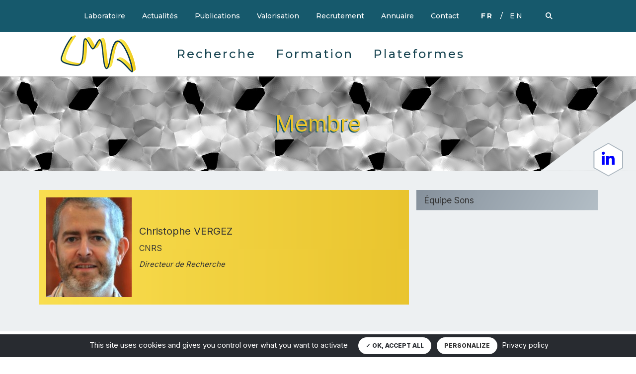

--- FILE ---
content_type: text/html; charset=UTF-8
request_url: https://laboratoire-mecanique-acoustique.fr/membre/11-christophe-vergez
body_size: 21332
content:
<!DOCTYPE html>
<html lang="fr">
<head>
    <meta charset="utf-8">
    <title>Christophe VERGEZ | LMA</title>
    <meta name="description" content="Fiche du membre : Christophe VERGEZ">
    <meta name="keyword" content="">
    <meta name="author" content="e-partenaire.fr">
    <meta name="robots" content="all">
    <meta http-equiv="X-UA-Compatible" content="IE=edge">
    <meta name="viewport" content="width=device-width, initial-scale=1">
    <!-- Bootstrap Core CSS -->
    <link href="https://cdn.jsdelivr.net/npm/bootstrap@5.2.2/dist/css/bootstrap.min.css" rel="stylesheet" integrity="sha384-Zenh87qX5JnK2Jl0vWa8Ck2rdkQ2Bzep5IDxbcnCeuOxjzrPF/et3URy9Bv1WTRi" crossorigin="anonymous">
    <!-- Custom Fonts -->
    <link rel="stylesheet" href="/media/vendor/fontawesome/css/all.min.css">
    <link rel="preconnect" href="https://fonts.googleapis.com">
    <link rel="preconnect" href="https://fonts.gstatic.com" crossorigin>
    <link href="https://fonts.googleapis.com/css2?family=Inter:wght@300;400;800&family=Montserrat:wght@500;700&display=swap" rel="stylesheet">
    <!-- Theme CSS -->
    <link href="/media/css/slick.css" rel="stylesheet" onload="this.media='all'">
    <link href="/media/css/main.css?1721824324" rel="stylesheet">
    <link href="/media/vendor/tarteaucitron/css/tarteaucitron.css" rel="stylesheet">
    <link href="/media/vendor/lightbox2/src/css/lightbox.css" rel="stylesheet">
    <!-- jQuery -->
    <script src="https://code.jquery.com/jquery-3.6.1.min.js" integrity="sha256-o88AwQnZB+VDvE9tvIXrMQaPlFFSUTR+nldQm1LuPXQ=" crossorigin="anonymous"></script>
    <!-- Cookie bar -->
    <script src="/media/vendor/tarteaucitron/tarteaucitron.js"></script>
    <script src="/media/js/cookiebar.js?1698228344"></script>
    <!-- End of cookie bar -->
    <script src="/media/vendor/lightbox2/src/js/lightbox.js"></script>
    </head>
<body id="page-top" data-spy="scroll" data-target=".navbar-fixed-top">
    <div class="navbar-custom fixed-top d-flex justify-content-center align-items-center flex-wrap">
        <nav class="w-100 px-4 px-lg-0" role="navigation">
            <div id="pre-nav" class="w-100 d-none d-lg-block text-center">
                <ul id="list-pre-nav" class="list-reset">
                    <li><a href="/laboratoire">Laboratoire</a></li>
                    <li><a href="/actualites">Actualités</a></li>
                    <li><a href="/publications">Publications</a></li>
                    <li><a href="/valorisation">Valorisation</a></li>
                    <li><a href="/recrutement">Recrutement</a></li>
                    <li><a href="/annuaire">Annuaire</a></li>
                    <li><a href="/contact">Contact</a></li>
                    <li>
                         <a href="#" class="nav-link d-inline-block actif">FR </a> 
                       <a class="d-inline-block">/</a>
                         <a href="/en/member/11-christophe-vergez" class="nav-link d-inline-block">EN </a>                     </li>
                    <li class="position-relative">
                        <a href="/recherche" id="cta-search-toggler"><i class="fa-solid fa-magnifying-glass"></i></a>
                    </li>
                </ul>
            </div>
            <div class="navbar navbar-expand-lg container">
                <div class="navbar-header">
                    <a class="navbar-brand" href="/"><img src="/media/img/logo.png" alt="Laboratoire de Mécanique & d'Acoustique" class="img-fluid"></a>
                </div>
                <button class="navbar-toggler" type="button" data-bs-toggle="collapse" data-bs-target="#navbarNav" aria-controls="navbarNav" aria-expanded="false" aria-label="Toggle navigation"><span class="navbar-toggler-icon"></span></button>
                <div class="collapse navbar-collapse justify-content-center" id="navbarNav">
                                        <ul class="navbar-nav" id="first-nav">
                        <li class="nav-item dropdown">
  <a class="nav-link dropdown-toggle" href="#" role="button" data-bs-toggle="dropdown" aria-expanded="false">Recherche</a>
  <div class="dropdown-menu text-center">
<a href="/recherche/1-equipe-materiaux-et-structures" class="dropdown-item" title="Matériaux et Structures">Matériaux et Structures</a>
<a href="/recherche/2-equipe-ondes-et-imagerie" class="dropdown-item" title="Ondes et Imagerie">Ondes et imagerie</a>
<a href="/recherche/3-equipe-sons" class="dropdown-item" title="Sons">Sons</a>
<a href="/recherche/4-labcom" class="dropdown-item" title="Labcom">Labcom</a>
  </div>
</li>
<li class="nav-item dropdown">
  <a class="nav-link dropdown-toggle" href="#" role="button" data-bs-toggle="dropdown" aria-expanded="false">Formation</a>
  <div class="dropdown-menu text-center">
<a href="/formation/enseignement" class="dropdown-item" title="Enseignement">Enseignement</a>
<a href="/formation/theses-en-cours" class="dropdown-item" title="Thèses en cours">Thèses en cours</a>
<a href="/formation/theses-soutenues" class="dropdown-item" title="Thèses soutenues">Thèses soutenues</a>
<a href="/formation/offres-de-these-stage" class="dropdown-item" title="Offres de thèse / Stage">Offres de thèse / Stage</a>
<a href="/formation/candidature-spontanee" class="dropdown-item" title="Candidature spontanée">Candidature spontanée</a>
  </div>
</li>
<li class="nav-item dropdown">
  <a class="nav-link dropdown-toggle" href="#" role="button" data-bs-toggle="dropdown" aria-expanded="false">Plateformes</a>
  <div class="dropdown-menu text-center">
<a href="/plateformes/imagerie-et-controle-par-ultrasons" class="dropdown-item" title="Imagerie et contrôle par ultrasons">Imagerie et contrôle par ultrasons</a>
<a href="/plateformes/caracterisation-mecanique-des-materiaux-et-des-structures" class="dropdown-item" title="Caractérisation mécanique des matériaux et des structures">Caractérisation mécanique des matériaux et des structures</a>
<a href="/plateformes/procedes-innovants-pour-les-composites-et-les-thermoplastiques" class="dropdown-item" title="Procédés innovants pour les composites et les thermoplastiques">Procédés innovants pour les composites et les thermoplastiques</a>
<a href="/plateformes/mesures-et-controle-des-sources-acoustiques" class="dropdown-item" title="Mesures et Contrôle des sources acoustiques">Mesures et Contrôle des sources acoustiques</a>
<a href="/plateformes/audition-perception-voix-physique-des-instruments-de-musique" class="dropdown-item" title="Audition, Perception, Voix, Physique des instruments de musique">Audition, Perception, Voix, Physique des instruments de musique</a>
  </div>
</li>
                        <li class="nav-item d-lg-none"><a href="/laboratoire" class="nav-link">Laboratoire</a></li>
                        <li class="nav-item d-lg-none"><a href="/actualites" class="nav-link">Actualités</a></li>
                        <li class="nav-item d-lg-none"><a href="/publications" class="nav-link">Publications</a></li>
                        <li class="nav-item d-lg-none"><a href="/valorisation" class="nav-link">Valorisation</a></li>
                        <li class="nav-item d-lg-none"><a href="/recrutement" class="nav-link">Recrutement</a></li>
                        <li class="nav-item d-lg-none"><a href="/annuaire" class="nav-link">Annuaire</a></li>
                        <li class="nav-item d-lg-none"><a href="/contact" class="nav-link">Contact</a></li>
                        <li class="nav-item d-lg-none nav-lang">
                            <a href="#" class="nav-link d-inline-block actif">FR</a>
                            <a href="/en/member/11-christophe-vergez" class="nav-link d-inline-block">EN</a>
                        </li>
                        <li class="nav-item d-lg-none"><a href="/recherche" class="nav-link"><i class="fa-solid fa-magnifying-glass"></i></a></li>
                    </ul>
                </div>
                <img src="/media/img/logo.png" alt="Laboratoire de Mécanique & d'Acoustique" class="d-none d-xl-block invisible"> 
            </div>
            <aside id="nav-fixed-right">
                <div class="hexagon mb-3"><a href="https://www.linkedin.com/company/laboratoire-de-m%C3%A9canique-et-d-acoustique" class="text-bleu" style="color: blue;" target="_blank" rel="noopener"><i class="fa-brands fa-linkedin-in"></i></a></div>
            </aside>
        </nav>
    </div>
<main id="page-membre" class="flex-grow-1">
    <section id="bandeau" class="bg-corner-gris">
        <h1 class="titre1-equipe first-letter-uppercase text-center py-5">Membre</h1>
    </section>
    <section class="bg-gris-simple">
        <div class="container">
            <div class="row">
                                <div class="col-md-4 order-md-2">
                    <div class="bg-gris py-3"><h3 class="m-0 px-4">Équipe Sons</h3></div>
                </div>
                                <div class="col-md-8">
                    <div class="bg-jaune d-flex align-items-center mb-4">
                        <img src="/media/upload/membres/auton11.jpg" class="img-fluid mw-25p visuel-ombre m-4" alt="Photo de Christophe VERGEZ">
                        <div class="py-4 pe-4">
                            <h2 class="my-3">Christophe VERGEZ</h2>
                            <p>CNRS</p><p class="fst-italic fs-4">Directeur de Recherche</p>                        </div>
                    </div>
                                    </div>
            </div>
        </div>
    </section>
        <section class="html-content">
        <div class="container" data-aos="fade-right"><p>Les travaux que je m&egrave;ne visent &agrave; mieux comprendre le fonctionnement des instruments de musique et en particulier leurs aspects non lin&eacute;aires. Ces travaux sont motiv&eacute;s par la volont&eacute; d&rsquo;explorer les liens entre les param&egrave;tres g&eacute;om&eacute;triques de l&rsquo;instrument (fix&eacute;s par le facteur), les param&egrave;tres de contr&ocirc;le (ajust&eacute;s en temps r&eacute;el par l&rsquo;instrumentiste) et les caract&eacute;ristiques du son produit. Mes recherches se concentrent sur les instruments &agrave; vent.</p></div>
    </section>
    <section class="bg-gris-simple">  <div class="container">      <h3 class="titre-2">Publications</h3><h4 class="type-publication bg-jaune" data-aos="fade-down" data-aos-anchor-placement="top-bottom">Article dans une revue</h4><ul class="list-publication list-number"><li class="mb-4" data-aos="fade-right" data-aos-anchor-placement="top-bottom"><a href="https://hal.science/hal-05242185v1" target="_blank" rel="nofollow noopener"><strong>Modal approaches for linear and nonlinear dynamical systems with non-classical damping</strong></a>, Filipe Soares, <a href="/membre/11-christophe-vergez">Christophe Vergez</a>, Vincent Fréour, <a href="/membre/47-bruno-cochelin">Bruno Cochelin</a>. <i>Journal of Sound and Vibration</i>, In press, 618 (119352), <a target="_blank" href="https://dx.doi.org/10.1016/j.jsv.2025.119352">&#x27E8;10.1016/j.jsv.2025.119352&#x27E9;</a></li><li class="mb-4" data-aos="fade-right" data-aos-anchor-placement="top-bottom"><a href="https://hal.science/hal-05137094v2" target="_blank" rel="nofollow noopener"><strong>Nonlinear acoustics in brass instruments using 2D complex modal bases</strong></a>, Filipe Soares, <a href="/membre/47-bruno-cochelin">Bruno Cochelin</a>, Vincent Fréour, <a href="/membre/11-christophe-vergez">Christophe Vergez</a>, Keita Arimoto. <i>Acta Acustica</i>, 2025, 9, pp.68. <a target="_blank" href="https://dx.doi.org/10.1051/aacus/2025049">&#x27E8;10.1051/aacus/2025049&#x27E9;</a></li><li class="mb-4" data-aos="fade-right" data-aos-anchor-placement="top-bottom"><a href="https://hal.science/hal-05264904v1" target="_blank" rel="nofollow noopener"><strong>Basins of attraction in a dynamical system with a time-varying control parameter: the case of attack transients in a simple model of reed musical instrument</strong></a>, <a href="/membre/237-soizic-terrien">Soizic Terrien</a>, <a href="/membre/227-baptiste-bergeot">Baptiste Bergeot</a>, <a href="/membre/11-christophe-vergez">Christophe Vergez</a>, Samy Missoum. <i>Journal of Sound and Vibration</i>, 2025, 618, pp.119241. <a target="_blank" href="https://dx.doi.org/10.1016/j.jsv.2025.119241">&#x27E8;10.1016/j.jsv.2025.119241&#x27E9;</a></li><li class="mb-4" data-aos="fade-right" data-aos-anchor-placement="top-bottom"><a href="https://hal.science/hal-04800991v3" target="_blank" rel="nofollow noopener"><strong>Oscillation threshold of a Raman clarinet with localized nonlinear losses at the open end</strong></a>, Nathan Szwarcberg, <a href="/membre/11-christophe-vergez">Christophe Vergez</a>, <a href="/membre/320-tom-colinot">Tom Colinot</a>, Michaël Jousserand. <i>Journal of the Acoustical Society of America</i>, 2025, 157 (4), <a target="_blank" href="https://dx.doi.org/10.1121/10.0036391">&#x27E8;10.1121/10.0036391&#x27E9;</a></li><li class="mb-4" data-aos="fade-right" data-aos-anchor-placement="top-bottom"><a href="https://hal.science/hal-04726369v2" target="_blank" rel="nofollow noopener"><strong>Cartography of a multistable system using support vector machines, applied to a clarinet model</strong></a>, <a href="/membre/320-tom-colinot">Tom Colinot</a>, Nathan Szwarcberg, <a href="/membre/11-christophe-vergez">Christophe Vergez</a>, Samy Missoum. <i>Nonlinear Dynamics</i>, 2025, 113, pp.13031-13042. <a target="_blank" href="https://dx.doi.org/10.1007/s11071-024-10842-1">&#x27E8;10.1007/s11071-024-10842-1&#x27E9;</a></li><li class="mb-4" data-aos="fade-right" data-aos-anchor-placement="top-bottom"><a href="https://hal.science/hal-05119429v3" target="_blank" rel="nofollow noopener"><strong>Geometric sensitivity of modal parameters in wind instrument models: a case study on saxophone intonation</strong></a>, Nathan Szwarcberg, <a href="/membre/320-tom-colinot">Tom Colinot</a>, <a href="/membre/11-christophe-vergez">Christophe Vergez</a>, Michaël Jousserand. <i>Acta Acustica</i>, In press</li><li class="mb-4" data-aos="fade-right" data-aos-anchor-placement="top-bottom"><a href="https://hal.science/hal-04800851v1" target="_blank" rel="nofollow noopener"><strong>Prediction of trumpet performance descriptors using machine learning</strong></a>, Mimoun Mohamed, Vincent Fréour, <a href="/membre/11-christophe-vergez">Christophe Vergez</a>, Keita Arimoto, Valentin Emiya, <a href="/membre/47-bruno-cochelin">Bruno Cochelin</a>. <i>Acta Acustica</i>, 2024, 8, pp.65. <a target="_blank" href="https://dx.doi.org/10.1051/aacus/2024042">&#x27E8;10.1051/aacus/2024042&#x27E9;</a></li><li class="mb-4" data-aos="fade-right" data-aos-anchor-placement="top-bottom"><a href="https://hal.science/hal-04777809v3" target="_blank" rel="nofollow noopener"><strong>Playability of Self-Sustained Musical Instrument Models: Statistical Approaches</strong></a>, Martin Pégeot, <a href="/membre/320-tom-colinot">Tom Colinot</a>, <a href="/membre/123-jean-baptiste-doc">Jean-Baptiste Doc</a>, Vincent Fréour, <a href="/membre/11-christophe-vergez">Christophe Vergez</a>. <i>Acta Acustica</i>, 2024, 8, pp.74. <a target="_blank" href="https://dx.doi.org/10.1051/aacus/2024075">&#x27E8;10.1051/aacus/2024075&#x27E9;</a></li><li class="mb-4" data-aos="fade-right" data-aos-anchor-placement="top-bottom"><a href="https://hal.science/hal-04378556v2" target="_blank" rel="nofollow noopener"><strong>Predicting transient dynamics in a model of reed musical instrument with slowly time-varying control parameter</strong></a>, <a href="/membre/227-baptiste-bergeot">Baptiste Bergeot</a>, <a href="/membre/237-soizic-terrien">Soizic Terrien</a>, <a href="/membre/11-christophe-vergez">Christophe Vergez</a>. <i>Chaos: An Interdisciplinary Journal of Nonlinear Science</i>, 2024, 34 (7), pp.073146. <a target="_blank" href="https://dx.doi.org/10.1063/5.0190512">&#x27E8;10.1063/5.0190512&#x27E9;</a></li><li class="mb-4" data-aos="fade-right" data-aos-anchor-placement="top-bottom"><a href="https://hal.science/hal-04529044v2" target="_blank" rel="nofollow noopener"><strong>Second register production on the clarinet: nonlinear losses in the register hole as a decisive physical phenomenon</strong></a>, Nathan Szwarcberg, <a href="/membre/320-tom-colinot">Tom Colinot</a>, <a href="/membre/11-christophe-vergez">Christophe Vergez</a>, Michaël Jousserand. <i>Journal of the Acoustical Society of America</i>, 2024, 156 (2), pp.726-739. <a target="_blank" href="https://dx.doi.org/10.1121/10.0028118">&#x27E8;10.1121/10.0028118&#x27E9;</a></li><li class="mb-4" data-aos="fade-right" data-aos-anchor-placement="top-bottom"><a href="https://hal.science/hal-04788106v1" target="_blank" rel="nofollow noopener"><strong>The Laboratory of Mechanics and Acoustics in Marseilles (France): from the first world war to the present day</strong></a>, <a href="/membre/35-sabine-meunier">Sabine Meunier</a>, <a href="/membre/17-dominique-habault">Dominique Habault</a>, <a href="/membre/18-emmanuel-friot">Emmanuel Friot</a>, <a href="/membre/12-philippe-lasaygues">Philippe Lasaygues</a>, <a href="/membre/20-herve-moulinec">Hervé Moulinec</a>, <a href="/membre/11-christophe-vergez">Christophe Vergez</a>. <i>Acoustique&Techniques</i>, 2024, 100, pp.41-44</li><li class="mb-4" data-aos="fade-right" data-aos-anchor-placement="top-bottom"><a href="https://hal.science/hal-04240610v1" target="_blank" rel="nofollow noopener"><strong>Bifurcation analysis of cantilever beams in channel flow</strong></a>, Filipe Soares, <a href="/membre/11-christophe-vergez">Christophe Vergez</a>, Jose Antunes, <a href="/membre/47-bruno-cochelin">Bruno Cochelin</a>, Vincent Debut, <a href="/membre/253-fabrice-silva">Fabrice Silva</a>. <i>Journal of Sound and Vibration</i>, 2023, 567 (117951), <a target="_blank" href="https://dx.doi.org/10.1016/j.jsv.2023.117951">&#x27E8;10.1016/j.jsv.2023.117951&#x27E9;</a></li><li class="mb-4" data-aos="fade-right" data-aos-anchor-placement="top-bottom"><a href="https://hal.science/hal-04240622v1" target="_blank" rel="nofollow noopener"><strong>A Galerkin formulation for the nonlinear analysis of a flexible beam in channel flow</strong></a>, Filipe Soares, Jose Antunes, Vincent Debut, <a href="/membre/11-christophe-vergez">Christophe Vergez</a>, <a href="/membre/47-bruno-cochelin">Bruno Cochelin</a>, <a href="/membre/253-fabrice-silva">Fabrice Silva</a>. <i>Journal of Fluids and Structures</i>, 2023, 118, pp.103842. <a target="_blank" href="https://dx.doi.org/10.1016/j.jfluidstructs.2023.103842">&#x27E8;10.1016/j.jfluidstructs.2023.103842&#x27E9;</a></li><li class="mb-4" data-aos="fade-right" data-aos-anchor-placement="top-bottom"><a href="https://hal.science/hal-04237434v1" target="_blank" rel="nofollow noopener"><strong>How to build a MATLAB demonstrator solving dynamical systems in real-time, with audio output and MIDI control</strong></a>, <a href="/membre/320-tom-colinot">Tom Colinot</a>, <a href="/membre/11-christophe-vergez">Christophe Vergez</a>. <i>Acta Acustica</i>, In press, <a target="_blank" href="https://dx.doi.org/10.5281/zenodo.8413627">&#x27E8;10.5281/zenodo.8413627&#x27E9;</a></li><li class="mb-4" data-aos="fade-right" data-aos-anchor-placement="top-bottom"><a href="https://hal.science/hal-03974714v3" target="_blank" rel="nofollow noopener"><strong>Amplitude-dependent modal coefficients accounting for localized nonlinear losses in a time-domain integration of woodwind model</strong></a>, Nathan Szwarcberg, <a href="/membre/320-tom-colinot">Tom Colinot</a>, <a href="/membre/11-christophe-vergez">Christophe Vergez</a>, Michaël Jousserand. <i>Acta Acustica</i>, 2023</li><li class="mb-4" data-aos="fade-right" data-aos-anchor-placement="top-bottom"><a href="https://hal.science/hal-04019734v1" target="_blank" rel="nofollow noopener"><strong>Inverse problem to estimate lips parameters values of outward-striking trumpet model for successive playing registers</strong></a>, <a href="/membre/123-jean-baptiste-doc">Jean-Baptiste Doc</a>, <a href="/membre/11-christophe-vergez">Christophe Vergez</a>, J. Hannebicq. <i>Journal of the Acoustical Society of America</i>, 2023, 153 (1), pp.168-178. <a target="_blank" href="https://dx.doi.org/10.1121/10.0016808">&#x27E8;10.1121/10.0016808&#x27E9;</a></li><li class="mb-4" data-aos="fade-right" data-aos-anchor-placement="top-bottom"><a href="https://hal.science/hal-04786261v1" target="_blank" rel="nofollow noopener"><strong>Histoire du Laboratoire de Mécanique et d’Acoustique : de la seconde guerre mondiale à nos jours</strong></a>, <a href="/membre/35-sabine-meunier">Sabine Meunier</a>, <a href="/membre/17-dominique-habault">Dominique Habault</a>, <a href="/membre/18-emmanuel-friot">Emmanuel Friot</a>, <a href="/membre/12-philippe-lasaygues">Philippe Lasaygues</a>, <a href="/membre/20-herve-moulinec">Hervé Moulinec</a>, <a href="/membre/11-christophe-vergez">Christophe Vergez</a>. <i>Acoustique & Techniques</i>, 2023, 100, pp.43-47</li><li class="mb-4" data-aos="fade-right" data-aos-anchor-placement="top-bottom"><a href="https://hal.science/hal-03719430v3" target="_blank" rel="nofollow noopener"><strong>Diversity of ghost notes in tubas, euphoniums and saxhorns</strong></a>, Rémi Mattéoli, Joël Gilbert, <a href="/membre/237-soizic-terrien">Soizic Terrien</a>, Jean-Pierre Dalmont, <a href="/membre/11-christophe-vergez">Christophe Vergez</a>, Sylvain Maugeais, Emmanuel Brasseur. <i>Acta Acustica</i>, 2022, 6, pp.32. <a target="_blank" href="https://dx.doi.org/10.1051/aacus/2022026">&#x27E8;10.1051/aacus/2022026&#x27E9;</a></li><li class="mb-4" data-aos="fade-right" data-aos-anchor-placement="top-bottom"><a href="https://hal.science/hal-03837481v1" target="_blank" rel="nofollow noopener"><strong>A nonlinear analytical formulation for the 1D modelling of a flexible beam in channel flow</strong></a>, Filipe Soares, Jose Antunes, Vincent Debut, <a href="/membre/11-christophe-vergez">Christophe Vergez</a>, <a href="/membre/47-bruno-cochelin">Bruno Cochelin</a>, <a href="/membre/253-fabrice-silva">Fabrice Silva</a>. <i>Journal of Fluids and Structures</i>, 2022, <a target="_blank" href="https://dx.doi.org/10.1016/j.jfluidstructs.2022.103690">&#x27E8;10.1016/j.jfluidstructs.2022.103690&#x27E9;</a></li><li class="mb-4" data-aos="fade-right" data-aos-anchor-placement="top-bottom"><a href="https://hal.science/hal-03215274v4" target="_blank" rel="nofollow noopener"><strong>Analytical prediction of delayed Hopf bifurcations in a simplified stochastic model of reed musical instruments</strong></a>, <a href="/membre/227-baptiste-bergeot">Baptiste Bergeot</a>, <a href="/membre/11-christophe-vergez">Christophe Vergez</a>. <i>Nonlinear Dynamics</i>, 2022, 107 (4), pp.3291--3312. <a target="_blank" href="https://dx.doi.org/10.1007/s11071-021-07104-9">&#x27E8;10.1007/s11071-021-07104-9&#x27E9;</a></li><li class="mb-4" data-aos="fade-right" data-aos-anchor-placement="top-bottom"><a href="https://hal.science/hal-03558843v1" target="_blank" rel="nofollow noopener"><strong>Nonlinear dynamics of the wolf tone production</strong></a>, <a href="/membre/407-etienne-gourc">Etienne Gourc</a>, <a href="/membre/11-christophe-vergez">Christophe Vergez</a>, <a href="/membre/8-pierre-olivier-mattei">Pierre-Olivier Mattei</a>, Samy Missoum. <i>Journal of Sound and Vibration</i>, 2022, 516, pp.116463. <a target="_blank" href="https://dx.doi.org/10.1016/j.jsv.2021.116463">&#x27E8;10.1016/j.jsv.2021.116463&#x27E9;</a></li><li class="mb-4" data-aos="fade-right" data-aos-anchor-placement="top-bottom"><a href="https://hal.science/hal-03766798v1" target="_blank" rel="nofollow noopener"><strong>Emergence of quasiperiodic regimes in a neutral delay model of flute-like instruments: Influence of the detuning between resonance frequencies</strong></a>, <a href="/membre/237-soizic-terrien">Soizic Terrien</a>, <a href="/membre/11-christophe-vergez">Christophe Vergez</a>, Benoît Fabre, Patricio de la Cuadra. <i>Journal of Computational Dynamics</i>, 2022, 9 (3), pp.465. <a target="_blank" href="https://dx.doi.org/10.3934/jcd.2022011">&#x27E8;10.3934/jcd.2022011&#x27E9;</a></li><li class="mb-4" data-aos="fade-right" data-aos-anchor-placement="top-bottom"><a href="https://hal.science/hal-03837108v1" target="_blank" rel="nofollow noopener"><strong>Parameter identification of a physical model of brass instruments by constrained continuation</strong></a>, Vincent Fréour, <a href="/membre/321-louis-guillot">Louis Guillot</a>, Hideyuki Masuda, <a href="/membre/11-christophe-vergez">Christophe Vergez</a>, B. Cochelin. <i>Acta Acustica</i>, 2022, 6, pp.9. <a target="_blank" href="https://dx.doi.org/10.1051/aacus/2022004">&#x27E8;10.1051/aacus/2022004&#x27E9;</a></li><li class="mb-4" data-aos="fade-right" data-aos-anchor-placement="top-bottom"><a href="https://hal.science/hal-03479662v3" target="_blank" rel="nofollow noopener"><strong>Minimal blowing pressure allowing periodic oscillations in a model of bass brass instruments</strong></a>, Rémi Mattéoli, Joël Gilbert, <a href="/membre/11-christophe-vergez">Christophe Vergez</a>, Jean-Pierre Dalmont, Sylvain Maugeais, <a href="/membre/237-soizic-terrien">Soizic Terrien</a>, Frédéric Ablitzer. <i>Acta Acustica</i>, 2021, 5 (57), <a target="_blank" href="https://dx.doi.org/10.1051/aacus/2021049">&#x27E8;10.1051/aacus/2021049&#x27E9;</a></li><li class="mb-4" data-aos="fade-right" data-aos-anchor-placement="top-bottom"><a href="https://hal.science/hal-03234050v2" target="_blank" rel="nofollow noopener"><strong>Characterization of open woodwind toneholes by the tube reversed method</strong></a>, <a href="/membre/345-hector-garcia-mayen">Hector Garcia Mayen</a>, <a href="/membre/31-jean-kergomard">Jean Kergomard</a>, <a href="/membre/11-christophe-vergez">Christophe Vergez</a>, <a href="/membre/132-philippe-guillemain">Philippe Guillemain</a>, Michael Jousserand, <a href="/membre/154-marc-pachebat">Marc Pachebat</a>, P. Sanchez. <i>Journal of the Acoustical Society of America</i>, 2021, 150 (5), pp.3185-3187. <a target="_blank" href="https://dx.doi.org/10.48465/fa.2020.0141">&#x27E8;10.48465/fa.2020.0141&#x27E9;</a></li><li class="mb-4" data-aos="fade-right" data-aos-anchor-placement="top-bottom"><a href="https://hal.science/hal-03428371v1" target="_blank" rel="nofollow noopener"><strong>Experimental analysis of non-periodic sound regimes in flute-like musical instruments</strong></a>, <a href="/membre/237-soizic-terrien">Soizic Terrien</a>, <a href="/membre/11-christophe-vergez">Christophe Vergez</a>, Patricio de La Cuadra, Benoît Fabre. <i>Journal of the Acoustical Society of America</i>, 2021, 149 (3), pp.2100-2108. <a target="_blank" href="https://dx.doi.org/10.1121/10.0003758">&#x27E8;10.1121/10.0003758&#x27E9;</a></li><li class="mb-4" data-aos="fade-right" data-aos-anchor-placement="top-bottom"><a href="https://hal.science/hal-03319784v1" target="_blank" rel="nofollow noopener"><strong>Multistability of saxophone oscillation regimes and its influence on sound production</strong></a>, <a href="/membre/320-tom-colinot">Tom Colinot</a>, <a href="/membre/11-christophe-vergez">Christophe Vergez</a>, <a href="/membre/132-philippe-guillemain">Philippe Guillemain</a>, <a href="/membre/123-jean-baptiste-doc">Jean-Baptiste Doc</a>. <i>Acta Acustica</i>, 2021, 5, pp.33. <a target="_blank" href="https://dx.doi.org/10.1051/aacus/2021026">&#x27E8;10.1051/aacus/2021026&#x27E9;</a></li><li class="mb-4" data-aos="fade-right" data-aos-anchor-placement="top-bottom"><a href="https://hal.science/hal-02994219v2" target="_blank" rel="nofollow noopener"><strong>Minimal blowing pressure allowing periodic oscillations in a simplied reed musical instrument model: Bouasse-Benade prescription assessed through numerical continuation</strong></a>, Joel Gilbert, Sylvain Maugeais, <a href="/membre/11-christophe-vergez">Christophe Vergez</a>. <i>Acta Acustica</i>, 2020, 4, pp.27. <a target="_blank" href="https://dx.doi.org/10.1051/aacus/2020026">&#x27E8;10.1051/aacus/2020026&#x27E9;</a></li><li class="mb-4" data-aos="fade-right" data-aos-anchor-placement="top-bottom"><a href="https://hal.science/hal-02479433v3" target="_blank" rel="nofollow noopener"><strong>Woodwind instrument design optimization based on impedance characteristics with geometric constraints</strong></a>, <a href="/membre/322-augustin-ernoult">Augustin Ernoult</a>, <a href="/membre/11-christophe-vergez">Christophe Vergez</a>, Samy Missoum, <a href="/membre/132-philippe-guillemain">Philippe Guillemain</a>, Michael Jousserand. <i>Journal of the Acoustical Society of America</i>, 2020, 148 (5), pp.2864-2877. <a target="_blank" href="https://dx.doi.org/10.1121/10.0002449">&#x27E8;10.1121/10.0002449&#x27E9;</a></li><li class="mb-4" data-aos="fade-right" data-aos-anchor-placement="top-bottom"><a href="https://hal.science/hal-02549931v1" target="_blank" rel="nofollow noopener"><strong>Multiple two-step oscillation regimes produced by the alto saxophone</strong></a>, <a href="/membre/320-tom-colinot">Tom Colinot</a>, <a href="/membre/132-philippe-guillemain">Philippe Guillemain</a>, <a href="/membre/11-christophe-vergez">Christophe Vergez</a>, <a href="/membre/123-jean-baptiste-doc">Jean-Baptiste Doc</a>, <a href="/membre/82-patrick-sanchez">Patrick Sanchez</a>. <i>Journal of the Acoustical Society of America</i>, 2020, 147 (4), pp.2406-2413. <a target="_blank" href="https://dx.doi.org/10.1121/10.0001109">&#x27E8;10.1121/10.0001109&#x27E9;</a></li><li class="mb-4" data-aos="fade-right" data-aos-anchor-placement="top-bottom"><a href="https://hal.science/hal-02424746v1" target="_blank" rel="nofollow noopener"><strong>Comparison of two algorithms for Harmonic Balance and path continuation</strong></a>, Lukas Woiwode, Nidish Narayanaa Balaji, Jonas Kappauf, Fabia Tubita, <a href="/membre/321-louis-guillot">Louis Guillot</a>, <a href="/membre/11-christophe-vergez">Christophe Vergez</a>, <a href="/membre/47-bruno-cochelin">Bruno Cochelin</a>, Aurélien Grolet, Malte Krack. <i>Mechanical Systems and Signal Processing</i>, 2020, 136, pp.106503. <a target="_blank" href="https://dx.doi.org/10.1016/j.ymssp.2019.106503">&#x27E8;10.1016/j.ymssp.2019.106503&#x27E9;</a></li><li class="mb-4" data-aos="fade-right" data-aos-anchor-placement="top-bottom"><a href="https://hal.science/hal-02864713v1" target="_blank" rel="nofollow noopener"><strong>A purely frequency based Floquet-Hill formulation for the efficient stability computation of periodic solutions of ordinary differential systems</strong></a>, <a href="/membre/321-louis-guillot">Louis Guillot</a>, Arnaud Lazarus, Olivier Thomas, <a href="/membre/11-christophe-vergez">Christophe Vergez</a>, <a href="/membre/47-bruno-cochelin">Bruno Cochelin</a>. <i>Journal of Computational Physics</i>, 2020, 416, pp.109477. <a target="_blank" href="https://dx.doi.org/10.1016/j.jcp.2020.109477">&#x27E8;10.1016/j.jcp.2020.109477&#x27E9;</a></li><li class="mb-4" data-aos="fade-right" data-aos-anchor-placement="top-bottom"><a href="https://hal.science/hal-02433732v1" target="_blank" rel="nofollow noopener"><strong>Influence of the "Ghost Reed" Simplification on the Bifurcation Diagram of a Saxophone Model</strong></a>, <a href="/membre/320-tom-colinot">Tom Colinot</a>, <a href="/membre/321-louis-guillot">Louis Guillot</a>, <a href="/membre/11-christophe-vergez">Christophe Vergez</a>, <a href="/membre/132-philippe-guillemain">Philippe Guillemain</a>, <a href="/membre/123-jean-baptiste-doc">Jean-Baptiste Doc</a>, <a href="/membre/47-bruno-cochelin">Bruno Cochelin</a>. <i>Acta Acustica united with Acustica</i>, 2019, 105 (6), pp.1291-1294. <a target="_blank" href="https://dx.doi.org/10.3813/AAA.919409">&#x27E8;10.3813/AAA.919409&#x27E9;</a></li><li class="mb-4" data-aos="fade-right" data-aos-anchor-placement="top-bottom"><a href="https://hal.science/hal-02434371v1" target="_blank" rel="nofollow noopener"><strong>Numerical optimization of a bicylindrical resonator impedance: differences and common features between a saxophone resonator and a bicylindrical resonator</strong></a>, <a href="/membre/320-tom-colinot">Tom Colinot</a>, <a href="/membre/132-philippe-guillemain">Philippe Guillemain</a>, <a href="/membre/123-jean-baptiste-doc">Jean-Baptiste Doc</a>, <a href="/membre/11-christophe-vergez">Christophe Vergez</a>, Michael Jousserand. <i>Acta Acustica united with Acustica</i>, 2019, 105 (6), pp.1217-1227. <a target="_blank" href="https://dx.doi.org/10.3813/AAA.919398">&#x27E8;10.3813/AAA.919398&#x27E9;</a></li><li class="mb-4" data-aos="fade-right" data-aos-anchor-placement="top-bottom"><a href="https://hal.science/hal-02274968v1" target="_blank" rel="nofollow noopener"><strong>A Taylor series-based continuation method for solutions of dynamical systems</strong></a>, <a href="/membre/321-louis-guillot">Louis Guillot</a>, <a href="/membre/47-bruno-cochelin">Bruno Cochelin</a>, <a href="/membre/11-christophe-vergez">Christophe Vergez</a>. <i>Nonlinear Dynamics</i>, 2019, <a target="_blank" href="https://dx.doi.org/10.1007/s11071-019-04989-5">&#x27E8;10.1007/s11071-019-04989-5&#x27E9;</a></li><li class="mb-4" data-aos="fade-right" data-aos-anchor-placement="top-bottom"><a href="https://hal.science/hal-01929349v1" target="_blank" rel="nofollow noopener"><strong>Continuation of periodic solutions of various types of Delay Differential Equations using Asymptotic Numerical Method and Harmonic Balance Method</strong></a>, <a href="/membre/321-louis-guillot">Louis Guillot</a>, <a href="/membre/11-christophe-vergez">Christophe Vergez</a>, <a href="/membre/47-bruno-cochelin">Bruno Cochelin</a>. <i>Nonlinear Dynamics</i>, 2019, <a target="_blank" href="https://dx.doi.org/10.1007/s11071-019-04958-y">&#x27E8;10.1007/s11071-019-04958-y&#x27E9;</a></li><li class="mb-4" data-aos="fade-right" data-aos-anchor-placement="top-bottom"><a href="https://hal.science/hal-02310014v1" target="_blank" rel="nofollow noopener"><strong>Role of the Resonator Geometry on the Pressure Spectrum of Reed Conical Instruments</strong></a>, <a href="/membre/31-jean-kergomard">Jean Kergomard</a>, <a href="/membre/132-philippe-guillemain">Philippe Guillemain</a>, <a href="/membre/82-patrick-sanchez">Patrick Sanchez</a>, <a href="/membre/11-christophe-vergez">Christophe Vergez</a>, Jean-Pierre Dalmont, Bruno Gazengel, <a href="/membre/423-sami-karkar">Sami Karkar</a>. <i>Acta Acustica united with Acustica</i>, 2019, 105 (2), pp.368-380. <a target="_blank" href="https://dx.doi.org/10.3813/AAA.919320">&#x27E8;10.3813/AAA.919320&#x27E9;</a></li><li class="mb-4" data-aos="fade-right" data-aos-anchor-placement="top-bottom"><a href="https://hal.science/hal-01827832v1" target="_blank" rel="nofollow noopener"><strong>A generic and efficient Taylor series based continuation method using a quadratic recast of smooth nonlinear systems</strong></a>, <a href="/membre/321-louis-guillot">Louis Guillot</a>, <a href="/membre/47-bruno-cochelin">Bruno Cochelin</a>, <a href="/membre/11-christophe-vergez">Christophe Vergez</a>. <i>International Journal for Numerical Methods in Engineering</i>, 2019, <a target="_blank" href="https://dx.doi.org/10.1002/nme.6049">&#x27E8;10.1002/nme.6049&#x27E9;</a></li><li class="mb-4" data-aos="fade-right" data-aos-anchor-placement="top-bottom"><a href="https://hal.science/hal-01881472v1" target="_blank" rel="nofollow noopener"><strong>Continuation of periodic solutions for systems with fractional derivatives</strong></a>, <a href="/membre/250-pierre-vigue">Pierre Vigué</a>, <a href="/membre/11-christophe-vergez">Christophe Vergez</a>, <a href="/membre/30-bruno-lombard">Bruno Lombard</a>, <a href="/membre/47-bruno-cochelin">Bruno Cochelin</a>. <i>Nonlinear Dynamics</i>, 2019, 95 (1), pp.479-493. <a target="_blank" href="https://dx.doi.org/10.1007/s11071-018-4577-3">&#x27E8;10.1007/s11071-018-4577-3&#x27E9;</a></li><li class="mb-4" data-aos="fade-right" data-aos-anchor-placement="top-bottom"><a href="https://hal.science/hal-01740425v1" target="_blank" rel="nofollow noopener"><strong>Assessment of the harmonic balance method on a self-oscillating one degree-of-freedom system with regularized friction</strong></a>, <a href="/membre/250-pierre-vigue">Pierre Vigué</a>, <a href="/membre/11-christophe-vergez">Christophe Vergez</a>, <a href="/membre/423-sami-karkar">Sami Karkar</a>, <a href="/membre/47-bruno-cochelin">Bruno Cochelin</a>. <i>Nonlinear Dynamics</i>, 2018, 92 (3), pp.961-971. <a target="_blank" href="https://dx.doi.org/10.1007/s11071-018-4102-8">&#x27E8;10.1007/s11071-018-4102-8&#x27E9;</a></li><li class="mb-4" data-aos="fade-right" data-aos-anchor-placement="top-bottom"><a href="https://hal.science/hal-01385524v2" target="_blank" rel="nofollow noopener"><strong>Physical modelling of trombone mutes, the pedal note issue</strong></a>, <a href="/membre/229-lionel-velut">Lionel Velut</a>, <a href="/membre/11-christophe-vergez">Christophe Vergez</a>, Joël Gilbert. <i>Acta Acustica united with Acustica</i>, 2017, 103 (4), pp.668-675</li><li class="mb-4" data-aos="fade-right" data-aos-anchor-placement="top-bottom"><a href="https://hal.science/hal-01413398v1" target="_blank" rel="nofollow noopener"><strong>Continuation of quasi-periodic solutions with two-frequency Harmonic Balance Method</strong></a>, <a href="/membre/321-louis-guillot">Louis Guillot</a>, <a href="/membre/250-pierre-vigue">Pierre Vigué</a>, <a href="/membre/11-christophe-vergez">Christophe Vergez</a>, <a href="/membre/47-bruno-cochelin">Bruno Cochelin</a>. <i>Journal of Sound and Vibration</i>, 2017, 394, pp.434-450</li><li class="mb-4" data-aos="fade-right" data-aos-anchor-placement="top-bottom"><a href="https://hal.science/hal-01226234v2" target="_blank" rel="nofollow noopener"><strong>Time-domain numerical modeling of brass instruments including nonlinear wave propagation, viscothermal losses, and lips vibration</strong></a>, <a href="/membre/281-harold-berjamin">Harold Berjamin</a>, <a href="/membre/30-bruno-lombard">Bruno Lombard</a>, <a href="/membre/11-christophe-vergez">Christophe Vergez</a>, Emmanuel Cottanceau. <i>Acta Acustica united with Acustica</i>, 2017, 103, pp.117-131</li><li class="mb-4" data-aos="fade-right" data-aos-anchor-placement="top-bottom"><a href="https://hal.science/hal-01350658v2" target="_blank" rel="nofollow noopener"><strong>Regularized friction and continuation: Comparison with Coulomb's law</strong></a>, <a href="/membre/250-pierre-vigue">Pierre Vigué</a>, <a href="/membre/11-christophe-vergez">Christophe Vergez</a>, <a href="/membre/423-sami-karkar">Sami Karkar</a>, <a href="/membre/47-bruno-cochelin">Bruno Cochelin</a>. <i>Journal of Sound and Vibration</i>, 2017, 389, pp.350-363. <a target="_blank" href="https://dx.doi.org/10.1016/j.jsv.2016.11.002">&#x27E8;10.1016/j.jsv.2016.11.002&#x27E9;</a></li><li class="mb-4" data-aos="fade-right" data-aos-anchor-placement="top-bottom"><a href="https://hal.science/hal-01245846v4" target="_blank" rel="nofollow noopener"><strong>How well can linear stability analysis predict the behavior of an outward valve brass instrument model ?</strong></a>, <a href="/membre/229-lionel-velut">Lionel Velut</a>, <a href="/membre/11-christophe-vergez">Christophe Vergez</a>, Joël Gilbert, Mithra Djahanbani. <i>Acta Acustica united with Acustica</i>, 2017, 103 (1), pp.132-148. <a target="_blank" href="https://dx.doi.org/10.3813/AAA.919039">&#x27E8;10.3813/AAA.919039&#x27E9;</a></li><li class="mb-4" data-aos="fade-right" data-aos-anchor-placement="top-bottom"><a href="https://hal.science/hal-01363547v2" target="_blank" rel="nofollow noopener"><strong>Measurements and time-domain simulations of multiphonics in the trombone.</strong></a>, <a href="/membre/229-lionel-velut">Lionel Velut</a>, <a href="/membre/11-christophe-vergez">Christophe Vergez</a>, Joël Gilbert. <i>Journal of the Acoustical Society of America</i>, 2016, 140 (4), pp.2876. <a target="_blank" href="https://dx.doi.org/10.1121/1.4964634">&#x27E8;10.1121/1.4964634&#x27E9;</a></li><li class="mb-4" data-aos="fade-right" data-aos-anchor-placement="top-bottom"><a href="https://hal.science/hal-01430850v1" target="_blank" rel="nofollow noopener"><strong>Sound production on a ''coaxial saxophone</strong></a>, <a href="/membre/123-jean-baptiste-doc">Jean-Baptiste Doc</a>, <a href="/membre/11-christophe-vergez">Christophe Vergez</a>, <a href="/membre/132-philippe-guillemain">Philippe Guillemain</a>, <a href="/membre/31-jean-kergomard">Jean Kergomard</a>. <i>Journal of the Acoustical Society of America</i>, 2016, 140 (5), pp.3917-3924. <a target="_blank" href="https://dx.doi.org/10.1121/1.4967368">&#x27E8;10.1121/1.4967368&#x27E9;</a></li><li class="mb-4" data-aos="fade-right" data-aos-anchor-placement="top-bottom"><a href="https://hal.science/hal-01216282v1" target="_blank" rel="nofollow noopener"><strong>Analytical Determination of the Attack Transient in a Clarinet With Time-Varying Blowing Pressure</strong></a>, André Almeida, <a href="/membre/227-baptiste-bergeot">Baptiste Bergeot</a>, <a href="/membre/11-c-vergez">C Vergez</a>, Bruno Gazengel. <i>Acta Acustica united with Acustica</i>, 2015, 101 (5), pp.1026-1038. <a target="_blank" href="https://dx.doi.org/10.3813/AAA.918897">&#x27E8;10.3813/AAA.918897&#x27E9;</a></li><li class="mb-4" data-aos="fade-right" data-aos-anchor-placement="top-bottom"><a href="https://hal.science/hal-01229842v1" target="_blank" rel="nofollow noopener"><strong>Oscillation regimes produced by an alto saxophone: Influence of the control parameters and the bore inharmonicity</strong></a>, <a href="/membre/123-jean-baptiste-doc">Jean-Baptiste Doc</a>, <a href="/membre/11-christophe-vergez">Christophe Vergez</a>. <i>Journal of the Acoustical Society of America</i>, 2015, 137 (4), pp.1756. <a target="_blank" href="https://dx.doi.org/10.1121/1.4916197">&#x27E8;10.1121/1.4916197&#x27E9;</a></li><li class="mb-4" data-aos="fade-right" data-aos-anchor-placement="top-bottom"><a href="https://hal.science/hal-00964988v1" target="_blank" rel="nofollow noopener"><strong>Regime change thresholds in flute-like instruments: influence of the mouth pressure dynamics</strong></a>, <a href="/membre/237-soizic-terrien">Soizic Terrien</a>, Rémi Blandin, <a href="/membre/11-christophe-vergez">Christophe Vergez</a>, Benoît Fabre. <i>Acta Acustica united with Acustica</i>, 2015, pp.300-316. <a target="_blank" href="https://dx.doi.org/10.3813/AAA.918828">&#x27E8;10.3813/AAA.918828&#x27E9;</a></li><li class="mb-4" data-aos="fade-right" data-aos-anchor-placement="top-bottom"><a href="https://hal.science/hal-01259292v1" target="_blank" rel="nofollow noopener"><strong>Effect of Changing the Vocal Tract Shape on the Sound Production of the Recorder: An Experimental and Theoretical Study</strong></a>, Roman Auvray, <a href="/membre/322-augustin-ernoult">Augustin Ernoult</a>, <a href="/membre/237-soizic-terrien">Soizic Terrien</a>, Benoît Fabre, <a href="/membre/11-christophe-vergez">Christophe Vergez</a>. <i>Acta Acustica united with Acustica</i>, 2015, 101, pp.317-330. <a target="_blank" href="https://dx.doi.org/10.3813/AAA.918829">&#x27E8;10.3813/AAA.918829&#x27E9;</a></li><li class="mb-4" data-aos="fade-right" data-aos-anchor-placement="top-bottom"><a href="https://hal.science/hal-01151253v2" target="_blank" rel="nofollow noopener"><strong>Passive Models of Viscothermal Wave Propagation in Acoustic Tubes</strong></a>, Stefan Bilbao, Reginald Harrison, <a href="/membre/31-jean-kergomard">Jean Kergomard</a>, <a href="/membre/30-bruno-lombard">Bruno Lombard</a>, <a href="/membre/11-christophe-vergez">Christophe Vergez</a>. <i>Journal of the Acoustical Society of America</i>, 2015, 138, pp.555-558. <a target="_blank" href="https://dx.doi.org/10.1121/1.4926407">&#x27E8;10.1121/1.4926407&#x27E9;</a></li><li class="mb-4" data-aos="fade-right" data-aos-anchor-placement="top-bottom"><a href="https://hal.science/hal-00942597v1" target="_blank" rel="nofollow noopener"><strong>Explicit mapping of acoustic regimes for wind instruments</strong></a>, Samy Missoum, <a href="/membre/11-christophe-vergez">Christophe Vergez</a>, <a href="/membre/123-jean-baptiste-doc">Jean-Baptiste Doc</a>. <i>Journal of Sound and Vibration</i>, 2014, 333 (20), pp.5018-5029. <a target="_blank" href="https://dx.doi.org/10.1016/j.jsv.2014.05.017">&#x27E8;10.1016/j.jsv.2014.05.017&#x27E9;</a></li><li class="mb-4" data-aos="fade-right" data-aos-anchor-placement="top-bottom"><a href="https://hal.science/hal-00903310v2" target="_blank" rel="nofollow noopener"><strong>Calculation of the steady-state oscillations of a flute model using the orthogonal collocation method</strong></a>, <a href="/membre/237-soizic-terrien">Soizic Terrien</a>, <a href="/membre/11-christophe-vergez">Christophe Vergez</a>, Benoît Fabre, David A.W. Barton. <i>Acta Acustica united with Acustica</i>, 2014, 100 (4), pp.690-704. <a target="_blank" href="https://dx.doi.org/10.3813/AAA.918748">&#x27E8;10.3813/AAA.918748&#x27E9;</a></li><li class="mb-4" data-aos="fade-right" data-aos-anchor-placement="top-bottom"><a href="https://hal.science/hal-01065672v1" target="_blank" rel="nofollow noopener"><strong>A comparative study of the harmonic balance method and the orthogonal collocation method on stiff nonlinear systems</strong></a>, <a href="/membre/423-sami-karkar">Sami Karkar</a>, <a href="/membre/47-bruno-cochelin">Bruno Cochelin</a>, <a href="/membre/11-christophe-vergez">Christophe Vergez</a>. <i>Journal of Sound and Vibration</i>, 2014, 333 (12), pp.2554-2567. <a target="_blank" href="https://dx.doi.org/10.1016/j.jsv.2014.01.019">&#x27E8;10.1016/j.jsv.2014.01.019&#x27E9;</a></li><li class="mb-4" data-aos="fade-right" data-aos-anchor-placement="top-bottom"><a href="https://hal.science/hal-01087013v1" target="_blank" rel="nofollow noopener"><strong>A Minimal Model of a Single-Reed Instrument Producing Quasi-Periodic Sounds</strong></a>, J.-B. Doc, <a href="/membre/11-c.-vergez">C. Vergez</a>, S. Missoum. <i>Acta Acustica united with Acustica</i>, 2014, 100 (3), pp.543-554(12). <a target="_blank" href="https://dx.doi.org/10.3813/AAA.918734">&#x27E8;10.3813/AAA.918734&#x27E9;</a></li><li class="mb-4" data-aos="fade-right" data-aos-anchor-placement="top-bottom"><a href="https://hal.science/hal-00769274v3" target="_blank" rel="nofollow noopener"><strong>Response of an artificially blown clarinet to different blowing pressure profiles</strong></a>, <a href="/membre/227-baptiste-bergeot">Baptiste Bergeot</a>, André Almeida, <a href="/membre/11-christophe-vergez">Christophe Vergez</a>, Bruno Gazengel, Ferrand Didier. <i>Journal of the Acoustical Society of America</i>, 2014, 135 (1), pp.479-490. <a target="_blank" href="https://dx.doi.org/10.1121/1.4835755">&#x27E8;10.1121/1.4835755&#x27E9;</a></li><li class="mb-4" data-aos="fade-right" data-aos-anchor-placement="top-bottom"><a href="https://hal.science/hal-00770238v2" target="_blank" rel="nofollow noopener"><strong>MoReeSC: a framework for the simulation and analysis of sound production in reed and brass instruments</strong></a>, <a href="/membre/253-fabrice-silva">Fabrice Silva</a>, <a href="/membre/11-christophe-vergez">Christophe Vergez</a>, <a href="/membre/132-philippe-guillemain">Philippe Guillemain</a>, <a href="/membre/31-jean-kergomard">Jean Kergomard</a>, Vincent Debut. <i>Acta Acustica united with Acustica</i>, 2014, 100 (1), pp.126-138</li><li class="mb-4" data-aos="fade-right" data-aos-anchor-placement="top-bottom"><a href="https://hal.science/hal-00809293v4" target="_blank" rel="nofollow noopener"><strong>Prediction of the dynamic oscillation threshold in a clarinet model with a linearly increasing blowing pressure : influence of noise</strong></a>, <a href="/membre/227-baptiste-bergeot">Baptiste Bergeot</a>, André Almeida, <a href="/membre/11-christophe-vergez">Christophe Vergez</a>, Bruno Gazengel. <i>Nonlinear Dynamics</i>, 2013, 74 (3), pp.591-605. <a target="_blank" href="https://dx.doi.org/10.1007/s11071-013-0991-8">&#x27E8;10.1007/s11071-013-0991-8&#x27E9;</a></li><li class="mb-4" data-aos="fade-right" data-aos-anchor-placement="top-bottom"><a href="https://hal.science/hal-00721873v2" target="_blank" rel="nofollow noopener"><strong>Flute-like musical instruments: a toy model investigated through numerical continuation</strong></a>, <a href="/membre/237-soizic-terrien">Soizic Terrien</a>, <a href="/membre/11-christophe-vergez">Christophe Vergez</a>, Benoît Fabre. <i>Journal of Sound and Vibration</i>, 2013, 332 (15), pp.3833-3848. <a target="_blank" href="https://dx.doi.org/10.1016/j.jsv.2013.01.041">&#x27E8;10.1016/j.jsv.2013.01.041&#x27E9;</a></li><li class="mb-4" data-aos="fade-right" data-aos-anchor-placement="top-bottom"><a href="https://hal.science/hal-00719228v4" target="_blank" rel="nofollow noopener"><strong>Prediction of the dynamic oscillation threshold in a clarinet model with a linearly increasing blowing pressure</strong></a>, <a href="/membre/227-baptiste-bergeot">Baptiste Bergeot</a>, André Almeida, <a href="/membre/11-christophe-vergez">Christophe Vergez</a>, Bruno Gazengel. <i>Nonlinear Dynamics</i>, 2013, 73 (1), pp.521-534. <a target="_blank" href="https://dx.doi.org/10.1007/s11071-013-0806-y">&#x27E8;10.1007/s11071-013-0806-y&#x27E9;</a></li><li class="mb-4" data-aos="fade-right" data-aos-anchor-placement="top-bottom"><a href="https://hal.science/hal-00758184v1" target="_blank" rel="nofollow noopener"><strong>A high-order, purely frequency based harmonic balance formulation for continuation of periodic solutions: The case of non-polynomial nonlinearities</strong></a>, <a href="/membre/423-sami-karkar">Sami Karkar</a>, <a href="/membre/47-bruno-cochelin">Bruno Cochelin</a>, <a href="/membre/11-christophe-vergez">Christophe Vergez</a>. <i>Journal of Sound and Vibration</i>, 2013, 332 (4), pp.968-977. <a target="_blank" href="https://dx.doi.org/10.1016/j.jsv.2012.09.033">&#x27E8;10.1016/j.jsv.2012.09.033&#x27E9;</a></li><li class="mb-4" data-aos="fade-right" data-aos-anchor-placement="top-bottom"><a href="https://hal.science/hal-00683477v3" target="_blank" rel="nofollow noopener"><strong>The logical clarinet: numerical optimization of the geometry of woodwind instruments.</strong></a>, Daniel Noreland, <a href="/membre/31-jean-kergomard">Jean Kergomard</a>, Franck Laloë, <a href="/membre/11-christophe-vergez">Christophe Vergez</a>, <a href="/membre/132-philippe-guillemain">Philippe Guillemain</a>, Alexis Guilloteau. <i>Acta Acustica united with Acustica</i>, 2013, 99, pp.615-628. <a target="_blank" href="https://dx.doi.org/10.3813/AAA.918641">&#x27E8;10.3813/AAA.918641&#x27E9;</a></li><li class="mb-4" data-aos="fade-right" data-aos-anchor-placement="top-bottom"><a href="https://hal.science/hal-00667987v1" target="_blank" rel="nofollow noopener"><strong>Oscillation threshold of a clarinet model: a numerical continuation approach</strong></a>, <a href="/membre/423-sami-karkar">Sami Karkar</a>, <a href="/membre/11-christophe-vergez">Christophe Vergez</a>, <a href="/membre/47-bruno-cochelin">Bruno Cochelin</a>. <i>Journal of the Acoustical Society of America</i>, 2012, 131 (1), pp.698-707. <a target="_blank" href="https://dx.doi.org/10.1121/1.3651231">&#x27E8;10.1121/1.3651231&#x27E9;</a></li><li class="mb-4" data-aos="fade-right" data-aos-anchor-placement="top-bottom"><a href="https://hal.science/hal-01342859v1" target="_blank" rel="nofollow noopener"><strong>Toward a Single Reed Mouthpiece for the Oboe</strong></a>, Sandra Carral, <a href="/membre/11-christophe-vergez">Christophe Vergez</a>, Cornelis Nederveen. <i>Archives of Acoustics</i>, 2011, 36 (2), pp.1-16. <a target="_blank" href="https://dx.doi.org/10.2478/v10168-011-0021-0">&#x27E8;10.2478/v10168-011-0021-0&#x27E9;</a></li><li class="mb-4" data-aos="fade-right" data-aos-anchor-placement="top-bottom"><a href="https://hal.science/hal-00445517v1" target="_blank" rel="nofollow noopener"><strong>An instrumented saxophone mouthpiece and its use to understand how an experienced musician play</strong></a>, <a href="/membre/132-philippe-guillemain">Philippe Guillemain</a>, <a href="/membre/11-christophe-vergez">Christophe Vergez</a>, Didier Ferrand, Arnaud Farcy. <i>Acta Acustica united with Acustica</i>, 2010, 96 (4), pp.622-634. <a target="_blank" href="https://dx.doi.org/10.3813/AAA.918317">&#x27E8;10.3813/AAA.918317&#x27E9;</a></li><li class="mb-4" data-aos="fade-right" data-aos-anchor-placement="top-bottom"><a href="https://hal.science/hal-00445632v1" target="_blank" rel="nofollow noopener"><strong>High-precision regulation of a pressure controlled artificial mouth : the case of recorder-like musical instruments</strong></a>, Didier Ferrand, <a href="/membre/11-christophe-vergez">Christophe Vergez</a>, Benoît Fabre, François Blanc. <i>Acta Acustica united with Acustica</i>, 2010, 96 (4), pp.701-712. <a target="_blank" href="https://dx.doi.org/10.3813/AAA.918324">&#x27E8;10.3813/AAA.918324&#x27E9;</a></li><li class="mb-4" data-aos="fade-right" data-aos-anchor-placement="top-bottom"><a href="https://hal.science/hal-00355058v2" target="_blank" rel="nofollow noopener"><strong>Behavior of reed woodwind instruments around the oscillation threshold</strong></a>, Benjamin Ricaud, <a href="/membre/132-philippe-guillemain">Philippe Guillemain</a>, <a href="/membre/31-jean-kergomard">Jean Kergomard</a>, <a href="/membre/253-fabrice-silva">Fabrice Silva</a>, <a href="/membre/11-christophe-vergez">Christophe Vergez</a>. <i>Acta Acustica united with Acustica</i>, 2009, 95 (4), pp.733-743. <a target="_blank" href="https://dx.doi.org/10.3813/AAA.918201">&#x27E8;10.3813/AAA.918201&#x27E9;</a></li><li class="mb-4" data-aos="fade-right" data-aos-anchor-placement="top-bottom"><a href="https://hal.science/hal-00315288v2" target="_blank" rel="nofollow noopener"><strong>A high order purely frequency-based harmonic balance formulation for continuation of periodic solutions</strong></a>, <a href="/membre/47-bruno-cochelin">Bruno Cochelin</a>, <a href="/membre/11-christophe-vergez">Christophe Vergez</a>. <i>Journal of Sound and Vibration</i>, 2009, 324 (1-2), pp.243-262. <a target="_blank" href="https://dx.doi.org/10.1016/j.jsv.2009.01.054">&#x27E8;10.1016/j.jsv.2009.01.054&#x27E9;</a></li><li class="mb-4" data-aos="fade-right" data-aos-anchor-placement="top-bottom"><a href="https://hal.science/hal-00180211v2" target="_blank" rel="nofollow noopener"><strong>Nonlinear modes of clarinet-like musical instruments</strong></a>, Daniel Noreland, <a href="/membre/16-sergio-bellizzi">Sergio Bellizzi</a>, <a href="/membre/11-christophe-vergez">Christophe Vergez</a>, <a href="/membre/100-robert-bouc">Robert Bouc</a>. <i>Journal of Sound and Vibration</i>, 2009, 324 (3-5), pp.983-1002. <a target="_blank" href="https://dx.doi.org/10.1016/j.jsv.2009.02.043">&#x27E8;10.1016/j.jsv.2009.02.043&#x27E9;</a></li><li class="mb-4" data-aos="fade-right" data-aos-anchor-placement="top-bottom"><a href="https://hal.science/hal-00197147v2" target="_blank" rel="nofollow noopener"><strong>Interaction of reed and acoustic resonator in clarinetlike systems</strong></a>, <a href="/membre/253-fabrice-silva">Fabrice Silva</a>, <a href="/membre/31-jean-kergomard">Jean Kergomard</a>, <a href="/membre/11-christophe-vergez">Christophe Vergez</a>, Joël Gilbert. <i>Journal of the Acoustical Society of America</i>, 2008, 124 (5), pp.3284-3295. <a target="_blank" href="https://dx.doi.org/10.1121/1.2988280">&#x27E8;10.1121/1.2988280&#x27E9;</a></li><li class="mb-4" data-aos="fade-right" data-aos-anchor-placement="top-bottom"><a href="https://hal.science/hal-00106239v1" target="_blank" rel="nofollow noopener"><strong>Quasi-static non-linear characteristics of double-reed instruments</strong></a>, A. Almeida, <a href="/membre/11-christophe-vergez">Christophe Vergez</a>, R. Causse. <i>Journal of the Acoustical Society of America</i>, 2007, 121 (1), pp.536-546. <a target="_blank" href="https://dx.doi.org/10.1121/1.2390668">&#x27E8;10.1121/1.2390668&#x27E9;</a></li><li class="mb-4" data-aos="fade-right" data-aos-anchor-placement="top-bottom"><a href="https://hal.science/hal-00109075v1" target="_blank" rel="nofollow noopener"><strong>Experimental investigation of reed instrument functionning through image analysis of reed opening</strong></a>, A. Almeida, <a href="/membre/11-christophe-vergez">Christophe Vergez</a>, R. Causse. <i>Acta Acustica united with Acustica</i>, 2007, 93 (4), pp.645-658</li><li class="mb-4" data-aos="fade-right" data-aos-anchor-placement="top-bottom"><a href="https://hal.science/hal-00336209v1" target="_blank" rel="nofollow noopener"><strong>Visualization and analysis of jet oscillation under transverse acoustic perturbation</strong></a>, Patricio de la Cuadra, <a href="/membre/11-christophe-vergez">Christophe Vergez</a>, Benoît Fabre. <i>Journal of Flow Visualization and Image Processing</i>, 2007, 14 (4), pp.355-374. <a target="_blank" href="https://dx.doi.org/10.1615/JFlowVisImageProc.v14.i4.20">&#x27E8;10.1615/JFlowVisImageProc.v14.i4.20&#x27E9;</a></li><li class="mb-4" data-aos="fade-right" data-aos-anchor-placement="top-bottom"><a href="https://hal.science/hal-00089052v1" target="_blank" rel="nofollow noopener"><strong>Contribution to harmonic balance calculations of self-sustained periodic oscillations with focus on single-reed instruments</strong></a>, Snorre Farner, <a href="/membre/11-christophe-vergez">Christophe Vergez</a>, <a href="/membre/31-jean-kergomard">Jean Kergomard</a>, Aude Lizée. <i>Journal of the Acoustical Society of America</i>, 2006, 119 (3), pp.1794-1804</li><li class="mb-4" data-aos="fade-right" data-aos-anchor-placement="top-bottom"><a href="https://hal.science/hal-00088060v1" target="_blank" rel="nofollow noopener"><strong>Dix ans d'acoustique musicale</strong></a>, Xavier Boutillon, Joel Gilbert, <a href="/membre/11-christophe-vergez">Christophe Vergez</a>. <i>Acoustique et Techniques : trimestriel d'information des professionnels de l'acoustique</i>, 2005, 42-43, pp.1</li><li class="mb-4" data-aos="fade-right" data-aos-anchor-placement="top-bottom"><a href="https://hal.science/hal-00088314v1" target="_blank" rel="nofollow noopener"><strong>Simple physical model of double-reed musical instruments : influence of aero-dynamical losses in the embouchure on the coupling between the reed and the bore of the resonator.</strong></a>, <a href="/membre/11-christophe-vergez">Christophe Vergez</a>, A. Almeida, René Causse, X. Rodet. <i>Acta Acustica united with Acustica</i>, 2003, 89, pp.964-973</li>      </ul><h4 class="type-publication bg-jaune" data-aos="fade-down" data-aos-anchor-placement="top-bottom">Chapitre d'ouvrage</h4><ul class="list-publication list-number"><li class="mb-4" data-aos="fade-right" data-aos-anchor-placement="top-bottom"><a href="https://hal.science/hal-04963751v1" target="_blank" rel="nofollow noopener"><strong>Nonlinear dynamical phenomena in musical acoustics</strong></a>, Olivier Thomas, <a href="/membre/11-christophe-vergez">Christophe Vergez</a>, Cyril Touzé. <i>Handbook of Nonlinear Dynamics</i>, World scientific, In press, Handbook of Nonlinear Dynamics</li><li class="mb-4" data-aos="fade-right" data-aos-anchor-placement="top-bottom"><a href="https://hal.science/hal-04226036v1" target="_blank" rel="nofollow noopener"><strong>Recherches et musiques au LMA</strong></a>, <a href="/membre/109-jacques-chatron">Jacques Chatron</a>, <a href="/membre/320-tom-colinot">Tom Colinot</a>, <a href="/membre/402-ossen-el-sawaf">Ossen El Sawaf</a>, <a href="/membre/345-hector-garcia">Hector Garcia</a>, Natacha Grauer, <a href="/membre/132-philippe-guillemain">Philippe Guillemain</a>, <a href="/membre/321-louis-guillot">Louis Guillot</a>, <a href="/membre/31-jean-kergomard">Jean Kergomard</a>, Thimothée Maison, <a href="/membre/35-sabine-meunier">Sabine Meunier</a>, <a href="/membre/154-marc-pachebat">Marc Pachebat</a>, <a href="/membre/323-erik-petersen">Erik Petersen</a>, Alix Reynier, <a href="/membre/82-patrick-sanchez">Patrick Sanchez</a>, <a href="/membre/253-fabrice-silva">Fabrice Silva</a>, <a href="/membre/11-christophe-vergez">Christophe Vergez</a>. Christophe d’Alessandro and Achille Davy-Rigaux and Christophe Pirenne and Solène Bellanger and Sylvie Pébrier and Julie Rosenkranz and Florence Roy and Mickaël Robert-Gonçalves (dir.). <i>Recherches en musique Actes des Rencontres nationales sur les recherches en musique</i>, Collegium Musicæ de l'Alliance Sorbonne Université, pp.373-381, 2023, Collection MusiqueS & Interdisciplinarité, <a target="_blank" href="https://dx.doi.org/10.25836/rnrm.2020.43">&#x27E8;10.25836/rnrm.2020.43&#x27E9;</a></li>      </ul><h4 class="type-publication bg-jaune" data-aos="fade-down" data-aos-anchor-placement="top-bottom">Communication dans un congrès</h4><ul class="list-publication list-number"><li class="mb-4" data-aos="fade-right" data-aos-anchor-placement="top-bottom"><a href="https://hal.science/hal-05327759v1" target="_blank" rel="nofollow noopener"><strong>Continuation expérimentale pour les instruments de musique à vent</strong></a>, Romain Caron, <a href="/membre/47-bruno-cochelin">Bruno Cochelin</a>, <a href="/membre/407-etienne-gourc">Etienne Gourc</a>, <a href="/membre/253-fabrice-silva">Fabrice Silva</a>, <a href="/membre/11-christophe-vergez">Christophe Vergez</a>. <i>Journées annuelles du Groupement de Recherche EX-MODELI</i>, GdR EX-MODELI, Oct 2025, Lille, France</li><li class="mb-4" data-aos="fade-right" data-aos-anchor-placement="top-bottom"><a href="https://hal.science/hal-05328163v1" target="_blank" rel="nofollow noopener"><strong>An implementation of Control-Based Continuation for flow-induced vibrations in voice and wind instruments.</strong></a>, Romain Caron, <a href="/membre/47-bruno-cochelin">Bruno Cochelin</a>, <a href="/membre/253-fabrice-silva">Fabrice Silva</a>, <a href="/membre/11-christophe-vergez">Christophe Vergez</a>. <i>International Conference on Experimental Continuation in Nonlinear Dynamics</i>, Aug 2025, Liège, Belgium</li><li class="mb-4" data-aos="fade-right" data-aos-anchor-placement="top-bottom"><a href="https://hal.science/hal-05360141v1" target="_blank" rel="nofollow noopener"><strong>Matériaux composites et outils de simulation pour la compréhension de la facture instrumentale d'une guitare classique écoresponsable</strong></a>, Jérôme Barbaza, <a href="/membre/275-guilherme-machado">Guilherme Machado</a>, <a href="/membre/81-aurelien-maurel-pantel">Aurelien Maurel-Pantel</a>, <a href="/membre/11-christophe-vergez">Christophe Vergez</a>. <i>Journées Nationales sur les Composites 2025</i>, LMPS, Jun 2025, Gif-sur-Yvette, France</li><li class="mb-4" data-aos="fade-right" data-aos-anchor-placement="top-bottom"><a href="https://hal.science/hal-05135116v1" target="_blank" rel="nofollow noopener"><strong>Modal approaches for modelling nonlinear acoustics in 2D axisymmetric domains: application to brass instruments</strong></a>, Filipe Soares, <a href="/membre/47-bruno-cochelin">Bruno Cochelin</a>, Vincent Fréour, <a href="/membre/11-christophe-vergez">Christophe Vergez</a>, Keita Arimoto. <i>Forum Acusticum Euronoise 2025</i>, European Acoustics Association, Jun 2025, Málaga, Andalusia, Spain</li><li class="mb-4" data-aos="fade-right" data-aos-anchor-placement="top-bottom"><a href="https://hal.science/hal-05408325v1" target="_blank" rel="nofollow noopener"><strong>Dynamical behavior of a brass instrument around a double Hopf bifurcation</strong></a>, Martin Pégeot, <a href="/membre/320-tom-colinot">Tom Colinot</a>, <a href="/membre/123-jean-baptiste-doc">Jean-Baptiste Doc</a>, Vincent Fréour, <a href="/membre/11-christophe-vergez">Christophe Vergez</a>. <i>Forum Acusticum Euronoise 2025</i>, European Acoustics Association, Jun 2025, Malaga, Spain</li><li class="mb-4" data-aos="fade-right" data-aos-anchor-placement="top-bottom"><a href="https://hal.science/hal-05410344v1" target="_blank" rel="nofollow noopener"><strong>Influence of the basins of attractions in the register jumps of the clarinet</strong></a>, Nathan Szwarcberg, <a href="/membre/320-tom-colinot">Tom Colinot</a>, <a href="/membre/11-christophe-vergez">Christophe Vergez</a>, Michaël Jousserand. <i>Forum Acusticum 2025</i>, European Acoustics Association, Jun 2025, Malaga, France</li><li class="mb-4" data-aos="fade-right" data-aos-anchor-placement="top-bottom"><a href="https://hal.science/hal-05242219v1" target="_blank" rel="nofollow noopener"><strong>Bifurcation diagrams of a brass instrument model including nonlinear acoustic propagation</strong></a>, Filipe Soares, Vincent Fréour, <a href="/membre/47-bruno-cochelin">Bruno Cochelin</a>, <a href="/membre/11-christophe-vergez">Christophe Vergez</a>, Keita Arimoto. <i>International Symposium of Musical and Room Acoustics</i>, Acoustical Society of America, May 2025, New Orleans, United States. pp.035026, <a target="_blank" href="https://dx.doi.org/10.1121/2.0002161">&#x27E8;10.1121/2.0002161&#x27E9;</a></li><li class="mb-4" data-aos="fade-right" data-aos-anchor-placement="top-bottom"><a href="https://hal.science/hal-05049918v1" target="_blank" rel="nofollow noopener"><strong>Influence de la dynamique des paramètres de contrôle et phénomène de basculement dans un modèle simple d’instrument à anche</strong></a>, <a href="/membre/227-baptiste-bergeot">Baptiste Bergeot</a>, <a href="/membre/237-soizic-terrien">Soizic Terrien</a>, <a href="/membre/11-christophe-vergez">Christophe Vergez​</a>. <i>CFA 2025 - 17e Congrès Français d'Acoustique</i>, Apr 2025, Paris, France</li><li class="mb-4" data-aos="fade-right" data-aos-anchor-placement="top-bottom"><a href="https://inria.hal.science/hal-05363673v1" target="_blank" rel="nofollow noopener"><strong>Comparaison de deux méthodes de continuation expérimentale en mécanique vibratoire : Control-Based Continuation et Phase-Locked Loop. Application à une poutre non linéaire</strong></a>, Romain Caron, <a href="/membre/47-bruno-cochelin">Bruno Cochelin</a>, <a href="/membre/253-fabrice-silva">Fabrice Silva</a>, <a href="/membre/11-christophe-vergez">Christophe Vergez</a>. <i>CFA 2025 - 17e Congrès Français d'Acoustique</i>, Société Française d'Acoustique (SFA), Apr 2025, Paris, France</li><li class="mb-4" data-aos="fade-right" data-aos-anchor-placement="top-bottom"><a href="https://inria.hal.science/hal-05364572v1" target="_blank" rel="nofollow noopener"><strong>Initiation à la dynamique non linéaire par des TP en physique des instruments de musique</strong></a>, Étienne Gourc, <a href="/membre/11-christophe-vergez">Christophe Vergez</a>, <a href="/membre/253-fabrice-silva">Fabrice Silva</a>, <a href="/membre/8-pierre-olivier-mattei">Pierre-Olivier Mattei</a>, <a href="/membre/154-marc-pachebat">Marc Pachebat</a>. <i>CFA 2025 - 17e Congrès Français d'Acoustique</i>, Société Française d'Acoustique (SFA), Apr 2025, Paris, France</li><li class="mb-4" data-aos="fade-right" data-aos-anchor-placement="top-bottom"><a href="https://inria.hal.science/hal-05365315v1" target="_blank" rel="nofollow noopener"><strong>Nonlinear propagation in brass instruments using modal approaches on the one-dimensional Blackstock equation</strong></a>, Filipe Soares, <a href="/membre/47-bruno-cochelin">Bruno Cochelin</a>, Vincent Freour, <a href="/membre/11-christophe-vergez">Christophe Vergez</a>, Keita Arimoto. <i>CFA 2025 - 17e Congrès Français d'Acoustique</i>, Société Française d'Acoustique (SFA), Apr 2025, Paris, France</li><li class="mb-4" data-aos="fade-right" data-aos-anchor-placement="top-bottom"><a href="https://inria.hal.science/hal-05365441v1" target="_blank" rel="nofollow noopener"><strong>Lumped model of artificial lips used in an artificial trumpet player system</strong></a>, Vincent Freour, <a href="/membre/47-bruno-cochelin">Bruno Cochelin</a>, Keita Arimoto, Kazuhiro Fujita, <a href="/membre/141-vincent-long">Vincent Long</a>, <a href="/membre/11-christophe-vergez">Christophe Vergez</a>. <i>CFA 2025 - 17e Congrès Français d'Acoustique</i>, Société Française d'Acoustique (SFA), Apr 2025, Paris, France</li><li class="mb-4" data-aos="fade-right" data-aos-anchor-placement="top-bottom"><a href="https://inria.hal.science/hal-05365486v1" target="_blank" rel="nofollow noopener"><strong>Comportement transitoire et multistable d'un cuivre autour d'une double bifurcation de Hopf</strong></a>, Martin Pégeot, <a href="/membre/320-tom-colinot">Tom Colinot</a>, <a href="/membre/123-jean-baptiste-doc">Jean-Baptiste Doc</a>, Vincent Freour, <a href="/membre/11-christophe-vergez">Christophe Vergez</a>. <i>CFA 2025 - 17e Congrès Français d'Acoustique</i>, Société Française d'Acoustique (SFA), Apr 2025, Paris, France</li><li class="mb-4" data-aos="fade-right" data-aos-anchor-placement="top-bottom"><a href="https://inria.hal.science/hal-05365562v1" target="_blank" rel="nofollow noopener"><strong>Data-driven Modeling of Musical Instruments: First Attempts</strong></a>, <a href="/membre/11-christophe-vergez">Christophe Vergez</a>, Vincent Freour, Aziz Chedhli, <a href="/membre/47-bruno-cochelin">Bruno Cochelin</a>, Keita Arimoto. <i>CFA 2025 - 17e Congrès Français d'Acoustique</i>, Société Française d'Acoustique (SFA), Apr 2025, Paris, France</li><li class="mb-4" data-aos="fade-right" data-aos-anchor-placement="top-bottom"><a href="https://inria.hal.science/hal-05365664v1" target="_blank" rel="nofollow noopener"><strong>Décrire le comportement qualitatif d'un systèmes multistable : méthodes pseudo- aléatoires et apprentissage machine</strong></a>, <a href="/membre/320-tom-colinot">Tom Colinot</a>, Nathan Szwarcberg, <a href="/membre/11-christophe-vergez">Christophe Vergez</a>. <i>CFA 2025 - 17e Congrès Français d'Acoustique</i>, Société Française d'Acoustique (SFA), Apr 2025, Paris, France</li><li class="mb-4" data-aos="fade-right" data-aos-anchor-placement="top-bottom"><a href="https://inria.hal.science/hal-05365743v1" target="_blank" rel="nofollow noopener"><strong>Jouabilité d'une clarinette de Raman avec pertes non linéaires localisées en bout de tube</strong></a>, Nathan Szwarcberg, <a href="/membre/320-tom-colinot">Tom Colinot</a>, <a href="/membre/11-christophe-vergez">Christophe Vergez</a>, Michael Jousserand. <i>CFA 2025 - 17e Congrès Français d'Acoustique</i>, Société Française d'Acoustique (SFA), Apr 2025, Paris, France</li><li class="mb-4" data-aos="fade-right" data-aos-anchor-placement="top-bottom"><a href="https://inria.hal.science/hal-05365746v1" target="_blank" rel="nofollow noopener"><strong>Jouabilité des régimes sonores dans un modèle minimal d’instrument à anche : influence des transitoires d’attaque</strong></a>, <a href="/membre/237-soizic-terrien">Soizic Terrien</a>, <a href="/membre/227-baptiste-bergeot">Baptiste Bergeot</a>, <a href="/membre/11-christophe-vergez">Christophe Vergez</a>. <i>CFA 2025 - 17e Congrès Français d'Acoustique</i>, Société Française d'Acoustique (SFA), Apr 2025, Paris, France</li><li class="mb-4" data-aos="fade-right" data-aos-anchor-placement="top-bottom"><a href="https://inria.hal.science/hal-05365927v1" target="_blank" rel="nofollow noopener"><strong>Caractérisation de la jouabilité du trou de registre de la clarinette sur bouche artificielle</strong></a>, Nathan Szwarcberg, <a href="/membre/320-tom-colinot">Tom Colinot</a>, <a href="/membre/11-christophe-vergez">Christophe Vergez</a>, Michael Jousserand. <i>CFA 2025 - 17e Congrès Français d'Acoustique</i>, Société Française d'Acoustique (SFA), Apr 2025, Paris, France</li><li class="mb-4" data-aos="fade-right" data-aos-anchor-placement="top-bottom"><a href="https://hal.science/hal-04707845v2" target="_blank" rel="nofollow noopener"><strong>The nonlinear dynamics of a cantilever beam subject to axial flow in a tapered passage</strong></a>, Filipe Soares, José Antunes, <a href="/membre/11-christophe-vergez">Christophe Vergez</a>, Vincent Debut, <a href="/membre/47-bruno-cochelin">Bruno Cochelin</a>, <a href="/membre/253-fabrice-silva">Fabrice Silva</a>. <i>22nd International Conference of Numerical Analysis and Applied Mathematics</i>, Sep 2024, Heraklion, Greece</li><li class="mb-4" data-aos="fade-right" data-aos-anchor-placement="top-bottom"><a href="https://hal.science/hal-04240634v1" target="_blank" rel="nofollow noopener"><strong>On the bifurcations of a fluttering plate in confined axial flow</strong></a>, Filipe Soares, <a href="/membre/11-christophe-vergez">Christophe Vergez</a>, Jose Antunes, Vincent Debut, <a href="/membre/47-bruno-cochelin">Bruno Cochelin</a>, <a href="/membre/253-fabrice-silva">Fabrice Silva</a>. <i>Forum Acusticum</i>, Sep 2023, Turin, Italy. pp.4537-4541, <a target="_blank" href="https://dx.doi.org/10.61782/fa.2023.0431">&#x27E8;10.61782/fa.2023.0431&#x27E9;</a></li><li class="mb-4" data-aos="fade-right" data-aos-anchor-placement="top-bottom"><a href="https://hal.science/hal-04262291v1" target="_blank" rel="nofollow noopener"><strong>Machine learning applied to the prediction of trumpet bifurcation diagrams: towards a tool for trumpet designers</strong></a>, Vincent Fréour, Mimoun Mohamed, Keita Arimoto, Valentin Emiya, <a href="/membre/47-bruno-cochelin">Bruno Cochelin</a>, <a href="/membre/11-christophe-vergez">Christophe Vergez</a>. <i>Forum Acusticum 2023 - 10th Convention of the European Acoustics Association</i>, European Acoustics Association; Acoustical Society of Italy, Sep 2023, Torino, Italy</li><li class="mb-4" data-aos="fade-right" data-aos-anchor-placement="top-bottom"><a href="https://hal.science/hal-04281773v1" target="_blank" rel="nofollow noopener"><strong>The bichromator as the quintessence of a saxophone and the question of harmonicity</strong></a>, Jean-Pierre Dalmont, Rémi Mattéoli, Sylvain Maugeais, <a href="/membre/237-soizic-terrien">Soizic Terrien</a>, <a href="/membre/11-christophe-vergez">Christophe Vergez</a>. <i>Forum Acusticum</i>, Sep 2023, Turin, Italy</li><li class="mb-4" data-aos="fade-right" data-aos-anchor-placement="top-bottom"><a href="https://hal.science/hal-04281802v1" target="_blank" rel="nofollow noopener"><strong>One pedal note can hide another</strong></a>, Rémi Mattéoli, Jean-Pierre Dalmont, Sylvain Maugeais, <a href="/membre/237-soizic-terrien">Soizic Terrien</a>, <a href="/membre/11-c-vergez">C Vergez</a>. <i>Forum Acusticum</i>, Sep 2023, Turin, Italy</li><li class="mb-4" data-aos="fade-right" data-aos-anchor-placement="top-bottom"><a href="https://hal.science/hal-04294799v1" target="_blank" rel="nofollow noopener"><strong>Dynamic basins of attraction in a toy-model of reed musical instruments</strong></a>, <a href="/membre/237-soizic-terrien">Soizic Terrien</a>, <a href="/membre/227-baptiste-bergeot">Baptiste Bergeot</a>, <a href="/membre/11-christophe-vergez">Christophe Vergez</a>. <i>Forum Acusticum</i>, Sep 2023, Turin, Italy</li><li class="mb-4" data-aos="fade-right" data-aos-anchor-placement="top-bottom"><a href="https://hal.science/hal-04294815v1" target="_blank" rel="nofollow noopener"><strong>Emergence of quasiperiodic sound regimes in flute-like musical instruments : on the influence of the bore inharmonicity</strong></a>, <a href="/membre/237-soizic-terrien">Soizic Terrien</a>, <a href="/membre/11-christophe-vergez">Christophe Vergez</a>, Benoît Fabre, Patricio de la Cuadra, La Cuadra. <i>Forum Acusticum</i>, Sep 2023, Turin, Italy</li><li class="mb-4" data-aos="fade-right" data-aos-anchor-placement="top-bottom"><a href="https://hal.science/hal-04379983v1" target="_blank" rel="nofollow noopener"><strong>Modal decomposition synthesis for localized nonlinear losses at termination of a woodwind model: influence on sound characteristics</strong></a>, N Szwarcberg, <a href="/membre/320-tom-colinot">Tom Colinot</a>, <a href="/membre/11-christophe-vergez">Christophe Vergez</a>, M Jousserand. <i>Forum Acusticum 2023</i>, European Acoustics Association (EAA), Sep 2023, Turin (IT), Italy. pp. 4469-4474</li><li class="mb-4" data-aos="fade-right" data-aos-anchor-placement="top-bottom"><a href="https://hal.science/hal-04799995v1" target="_blank" rel="nofollow noopener"><strong>DYNAMICS-BASED CRITERIA FOR THE LIMITS OF VALIDITY OF CYLINDRICAL REED INSTRUMENT MODELS USING MODAL DECOMPOSITION</strong></a>, <a href="/membre/320-tom-colinot">Tom Colinot</a>, <a href="/membre/407-etienne-gourc">Etienne Gourc</a>, <a href="/membre/11-christophe-vergez">Christophe Vergez</a>. <i>Forum Acusticum 2023</i>, Sep 2023, Turin, France</li><li class="mb-4" data-aos="fade-right" data-aos-anchor-placement="top-bottom"><a href="https://hal.science/hal-04800014v1" target="_blank" rel="nofollow noopener"><strong>IDENTIFICATION OF LIP-PARAMETERS ASSOCIATED TO DIFFERENT TRUMPETS USING CONSTRAINED CONTINUATION</strong></a>, Vincent Fréour, Hideyuki Masuda, <a href="/membre/47-bruno-cochelin">Bruno Cochelin</a>, <a href="/membre/11-christophe-vergez">Christophe Vergez</a>. <i>Forum Acusticum</i>, Sep 2023, Turin, Italy</li><li class="mb-4" data-aos="fade-right" data-aos-anchor-placement="top-bottom"><a href="https://hal.science/hal-04800154v1" target="_blank" rel="nofollow noopener"><strong>Nuancing stability for self-sustained musical instruments: transient durations and basins of attraction</strong></a>, Martin Pégeot, <a href="/membre/11-christophe-vergez">Christophe Vergez</a>, <a href="/membre/123-jean-baptiste-doc">Jean-Baptiste Doc</a>, Vincent Fréour, <a href="/membre/320-tom-colinot">Tom Colinot</a>. <i>Forum Acusticum</i>, Sep 2023, Turin, Italy. <a target="_blank" href="https://dx.doi.org/10.61782/fa.2023.0180">&#x27E8;10.61782/fa.2023.0180&#x27E9;</a></li><li class="mb-4" data-aos="fade-right" data-aos-anchor-placement="top-bottom"><a href="https://hal.science/hal-04165635v1" target="_blank" rel="nofollow noopener"><strong>Control based continuation of autonomous system - Stabilization mechanisms</strong></a>, <a href="/membre/407-etienne-gourc">Etienne Gourc</a>, <a href="/membre/11-christophe-vergez">Christophe Vergez</a>, <a href="/membre/47-bruno-cochelin">Bruno Cochelin</a>. <i>Surveillance, Vibrations, Shock and Noise</i>, Institut Supérieur de l'Aéronautique et de l'Espace [ISAE-SUPAERO], Jul 2023, Toulouse, France</li><li class="mb-4" data-aos="fade-right" data-aos-anchor-placement="top-bottom"><a href="https://hal.science/hal-04503842v1" target="_blank" rel="nofollow noopener"><strong>Analyse de régimes, Continuation & Bifurcations: premiers résultats sur le modèle minimal d’appareil vocal et sur les instruments à vent</strong></a>, <a href="/membre/253-fabrice-silva">Fabrice Silva</a>, <a href="/membre/237-soizic-terrien">Soizic Terrien</a>, <a href="/membre/11-christophe-vergez">Christophe Vergez</a>. <i>Journée scientifique GAP-SFA "Acoustique de la voix et de la parole : modèles, mesures, maquettes" (dans le cadre de l'ouverture du projet AVATARS, ANR-22-CE48-0014)</i>, Mar 2023, Paris, France</li><li class="mb-4" data-aos="fade-right" data-aos-anchor-placement="top-bottom"><a href="https://hal.science/hal-03837487v1" target="_blank" rel="nofollow noopener"><strong>Analytical 1D model of the flow-structure interaction in snoring</strong></a>, Filipe Soares, Jose Antunes, Vincent Debut, <a href="/membre/11-christophe-vergez">Christophe Vergez</a>, <a href="/membre/47-bruno-cochelin">Bruno Cochelin</a>, <a href="/membre/253-fabrice-silva">Fabrice Silva</a>. <i>European Nonlinear Dynamics Conference (ENOC 2020+2)</i>, Jul 2022, Lyon, France</li><li class="mb-4" data-aos="fade-right" data-aos-anchor-placement="top-bottom"><a href="https://hal.science/hal-03838133v1" target="_blank" rel="nofollow noopener"><strong>Numerical continuation of periodic solutions with constraints: application to a physical model of wind musical instrument</strong></a>, Vincent Fréour, <a href="/membre/321-louis-guillot">Louis Guillot</a>, Hideyuki Masuda, <a href="/membre/11-christophe-vergez">Christophe Vergez</a>, <a href="/membre/47-bruno-cochelin">Bruno Cochelin</a>. <i>10th European Nonlinear Dynamics Conference (ENOC 2020)</i>, Jul 2022, Lyon, France</li><li class="mb-4" data-aos="fade-right" data-aos-anchor-placement="top-bottom"><a href="https://hal.science/hal-03717665v1" target="_blank" rel="nofollow noopener"><strong>Modes acoustiques non linéaires, réduction modale</strong></a>, <a href="/membre/407-etienne-gourc">Etienne Gourc</a>, <a href="/membre/47-bruno-cochelin">Bruno Cochelin</a>, <a href="/membre/11-christophe-vergez">Christophe Vergez</a>. <i>15ème colloque national en calcul des structures</i>, Université Polytechnique Hauts-de-France [UPHF], May 2022, 83400 Hyères-les-Palmiers, France</li><li class="mb-4" data-aos="fade-right" data-aos-anchor-placement="top-bottom"><a href="https://hal.science/hal-03848173v1" target="_blank" rel="nofollow noopener"><strong>[Prix Yves Rocard 2021] Comportements non linéaires liés à la production du son dans les instruments à anche simple</strong></a>, <a href="/membre/320-tom-colinot">Tom Colinot</a>, <a href="/membre/123-jean-baptiste-doc">Jean-Baptiste Doc</a>, <a href="/membre/132-philippe-guillemain">Philippe Guillemain</a>, Michael Jousserand, <a href="/membre/82-patrick-sanchez">Patrick Sanchez</a>, <a href="/membre/11-christophe-vergez">Christophe Vergez</a>. <i>16ème Congrès Français d'Acoustique, CFA2022</i>, Société Française d'Acoustique; Laboratoire de Mécanique et d'Acoustique, Apr 2022, Marseille, France</li><li class="mb-4" data-aos="fade-right" data-aos-anchor-placement="top-bottom"><a href="https://hal.science/hal-03848174v1" target="_blank" rel="nofollow noopener"><strong>Prédiction théorique du retard à la bifurcation dans un modèle simplifié d’instrument à anche soumis à un bruit blanc</strong></a>, <a href="/membre/227-baptiste-bergeot">Baptiste Bergeot</a>, <a href="/membre/11-christophe-vergez">Christophe Vergez</a>. <i>16ème Congrès Français d'Acoustique, CFA2022</i>, Société Française d'Acoustique; Laboratoire de Mécanique et d'Acoustique, Apr 2022, Marseille, France</li><li class="mb-4" data-aos="fade-right" data-aos-anchor-placement="top-bottom"><a href="https://hal.science/hal-03848175v1" target="_blank" rel="nofollow noopener"><strong>De la stabilité locale à la stabilité globale : application à un modèle simple d'instrument à anche</strong></a>, <a href="/membre/237-soizic-terrien">Soizic Terrien</a>, <a href="/membre/227-baptiste-bergeot">Baptiste Bergeot</a>, <a href="/membre/11-christophe-vergez">Christophe Vergez</a>. <i>16ème Congrès Français d'Acoustique, CFA2022</i>, Société Française d'Acoustique; Laboratoire de Mécanique et d'Acoustique, Apr 2022, Marseille, France</li><li class="mb-4" data-aos="fade-right" data-aos-anchor-placement="top-bottom"><a href="https://hal.science/hal-03848176v1" target="_blank" rel="nofollow noopener"><strong>Emergence de sons quasipériodiques dans les flûtes par bifurcation tore : influence de l’inharmonicité</strong></a>, <a href="/membre/237-soizic-terrien">Soizic Terrien</a>, <a href="/membre/11-christophe-vergez">Christophe Vergez</a>, Patricio de la Cuadra, Benoît Fabre. <i>16ème Congrès Français d'Acoustique, CFA2022</i>, Société Française d'Acoustique; Laboratoire de Mécanique et d'Acoustique, Apr 2022, Marseille, France</li><li class="mb-4" data-aos="fade-right" data-aos-anchor-placement="top-bottom"><a href="https://hal.science/hal-03848177v1" target="_blank" rel="nofollow noopener"><strong>Variété des notes fantômes des tubas</strong></a>, Rémi Mattéoli, Joël Gilbert, <a href="/membre/11-christophe-vergez">Christophe Vergez</a>, Jean-Pierre Dalmont, Sylvain Maugeais, <a href="/membre/237-soizic-terrien">Soizic Terrien</a>, Emmanuel Brasseur. <i>16ème Congrès Français d'Acoustique, CFA2022</i>, Société Française d'Acoustique; Laboratoire de Mécanique et d'Acoustique, Apr 2022, Marseille, France</li><li class="mb-4" data-aos="fade-right" data-aos-anchor-placement="top-bottom"><a href="https://hal.science/hal-03848178v1" target="_blank" rel="nofollow noopener"><strong>Bifurcations d'un modèle simple de corde frottée et note du loup</strong></a>, <a href="/membre/407-etienne-gourc">Etienne Gourc</a>, <a href="/membre/11-christophe-vergez">Christophe Vergez</a>, <a href="/membre/8-pierre-olivier-mattei">Pierre-Olivier Mattei</a>, Samy Missoum. <i>16ème Congrès Français d'Acoustique, CFA2022</i>, Société Française d'Acoustique; Laboratoire de Mécanique et d'Acoustique, Apr 2022, Marseille, France</li><li class="mb-4" data-aos="fade-right" data-aos-anchor-placement="top-bottom"><a href="https://hal.science/hal-03848318v1" target="_blank" rel="nofollow noopener"><strong>Approche modale pour le calcul des ondes stationnaires non linéaires dans un résonateur acoustique de section variable</strong></a>, <a href="/membre/407-etienne-gourc">Etienne Gourc</a>, <a href="/membre/47-bruno-cochelin">Bruno Cochelin</a>, <a href="/membre/11-christophe-vergez">Christophe Vergez</a>. <i>16ème Congrès Français d'Acoustique, CFA2022</i>, Société Française d'Acoustique; Laboratoire de Mécanique et d'Acoustique, Apr 2022, Marseille, France</li><li class="mb-4" data-aos="fade-right" data-aos-anchor-placement="top-bottom"><a href="https://hal.science/hal-03848343v1" target="_blank" rel="nofollow noopener"><strong>Confrontation de résultats numériques avec l’évaluation perceptive de trompettistes</strong></a>, Vincent Fréour, <a href="/membre/321-louis-guillot">Louis Guillot</a>, Hideyuki Masuda, <a href="/membre/35-sabine-meunier">Sabine Meunier</a>, <a href="/membre/11-christophe-vergez">Christophe Vergez</a>, <a href="/membre/47-bruno-cochelin">Bruno Cochelin</a>. <i>16ème Congrès Français d'Acoustique, CFA2022</i>, Société Française d'Acoustique; Laboratoire de Mécanique et d'Acoustique, Apr 2022, Marseille, France</li><li class="mb-4" data-aos="fade-right" data-aos-anchor-placement="top-bottom"><a href="https://hal.science/hal-03848516v1" target="_blank" rel="nofollow noopener"><strong>Analyse microtomographique et vibroacoustique d'anches synthétiques pour saxophone</strong></a>, André Calazans, <a href="/membre/81-aurelien-maurel-pantel">Aurélien Maurel-Pantel</a>, <a href="/membre/253-fabrice-silva">Fabrice Silva</a>, <a href="/membre/275-guilherme-machado">Guilherme Machado</a>, <a href="/membre/11-christophe-vergez">Christophe Vergez</a>, <a href="/membre/82-patrick-sanchez">Patrick Sanchez</a>, Madeline Rosenzweig, Pauline Eveno, Maxime Carron. <i>16ème Congrès Français d'Acoustique, CFA2022</i>, Société Française d'Acoustique; Laboratoire de Mécanique et d'Acoustique, Apr 2022, Marseille, France</li><li class="mb-4" data-aos="fade-right" data-aos-anchor-placement="top-bottom"><a href="https://hal.science/hal-03235393v1" target="_blank" rel="nofollow noopener"><strong>Continuation of a brass instrument model with constraints: towards a fit of numerical and experimental results</strong></a>, Vincent Fréour, <a href="/membre/321-louis-guillot">Louis Guillot</a>, Hideyuki Masuda, Ryuji Hashimoto, Eiji Tominaga, Yutaka Tohgi, <a href="/membre/47-bruno-cochelin">Bruno Cochelin</a>, <a href="/membre/11-christophe-vergez">Christophe Vergez</a>. <i>Forum Acusticum</i>, Dec 2020, Lyon, France. pp.2179-2180, <a target="_blank" href="https://dx.doi.org/10.48465/fa.2020.1101">&#x27E8;10.48465/fa.2020.1101&#x27E9;</a></li><li class="mb-4" data-aos="fade-right" data-aos-anchor-placement="top-bottom"><a href="https://hal.science/hal-03234067v1" target="_blank" rel="nofollow noopener"><strong>Musical acoustics teaching in a multidisciplinary master</strong></a>, Benoît Fabre, Jean-Loïc Le Carrou, <a href="/membre/11-christophe-vergez">Christophe Vergez</a>. <i>Forum Acusticum</i>, Dec 2020, Lyon, France. pp.1887-1887, <a target="_blank" href="https://dx.doi.org/10.48465/fa.2020.1075">&#x27E8;10.48465/fa.2020.1075&#x27E9;</a></li><li class="mb-4" data-aos="fade-right" data-aos-anchor-placement="top-bottom"><a href="https://hal.science/hal-02550620v1" target="_blank" rel="nofollow noopener"><strong>Measuring vocal-tract impedance at the lips: model, hypotheses and limits</strong></a>, <a href="/membre/370-timothee-maison">Timothée Maison</a>, <a href="/membre/372-timothee-maison">Timothée Maison</a>, <a href="/membre/253-fabrice-silva">Fabrice Silva</a>, <a href="/membre/11-christophe-vergez">Christophe Vergez</a>, <a href="/membre/318-nathalie-henrich-bernardoni">Nathalie Henrich Bernardoni</a>. <i>ICVPB 2020 - 12th International Conference on Voice Physiology and Biomechanics</i>, Mar 2020, Grenoble (en ligne), France</li><li class="mb-4" data-aos="fade-right" data-aos-anchor-placement="top-bottom"><a href="https://hal.science/hal-02169517v1" target="_blank" rel="nofollow noopener"><strong>From the bifurcation diagrams to the ease of playing of reed musical instruments. A theoretical illustration of the Bouasse-Benade prescription?</strong></a>, Joël Gilbert, Sylvain Maugeais, <a href="/membre/11-christophe-vergez">Christophe Vergez</a>. <i>International Symposium on Music Acoustics (ISMA 2019)</i>, Sep 2019, Detmold, Germany</li><li class="mb-4" data-aos="fade-right" data-aos-anchor-placement="top-bottom"><a href="https://hal.science/hal-02432759v1" target="_blank" rel="nofollow noopener"><strong>How to include several acoustic characteristics in the design of woodwind instruments?</strong></a>, <a href="/membre/322-augustin-ernoult">Augustin Ernoult</a>, Missoum Samy, <a href="/membre/132-philippe-guillemain">Philippe Guillemain</a>, <a href="/membre/11-christophe-vergez">Christophe Vergez</a>, Michael Jousserand. <i>ISMA 2019 - International symposium on Music Acoustics</i>, Sep 2019, Detmold, Germany</li><li class="mb-4" data-aos="fade-right" data-aos-anchor-placement="top-bottom"><a href="https://hal.science/hal-02316386v1" target="_blank" rel="nofollow noopener"><strong>Numerical analysis and comparison of brass instruments by continuation</strong></a>, Vincent Fréour, Hideyuki Masuda, Satoshi Usa, Eiji Tominaga, Yutaka Tohgi, <a href="/membre/47-bruno-cochelin">Bruno Cochelin</a>, <a href="/membre/11-christophe-vergez">Christophe Vergez</a>. <i>International Symposium on Music Acoustics (ISMA 2019)</i>, Sep 2019, Detmold, Germany</li><li class="mb-4" data-aos="fade-right" data-aos-anchor-placement="top-bottom"><a href="https://hal.science/hal-02316358v1" target="_blank" rel="nofollow noopener"><strong>CONTINUATION OF A PHYSICAL MODEL OF BRASS INSTRUMENT FOR TRUMPET COMPARISONS</strong></a>, Vincent Fréour, Hideyuki Masuda, Satoshi Usa, Eiji Tominaga, Yutaka Tohgi, <a href="/membre/47-bruno-cochelin">Bruno Cochelin</a>, <a href="/membre/11-christophe-vergez">Christophe Vergez</a>. <i>26th International Congress on Sound and Vibration (ICSV26)</i>, Jul 2019, Montreal, Canada</li><li class="mb-4" data-aos="fade-right" data-aos-anchor-placement="top-bottom"><a href="https://hal.science/hal-02310553v1" target="_blank" rel="nofollow noopener"><strong>A Taylor series based continuation method for equilibrium, periodic, quasi-periodic and transient solutions of dynamical systems</strong></a>, <a href="/membre/321-louis-guillot">Louis Guillot</a>, <a href="/membre/47-bruno-cochelin">Bruno Cochelin</a>, <a href="/membre/11-christophe-vergez">Christophe Vergez</a>. <i>7th Int. Conf. on Nonlinear Vibrations, Localization and Energy Transfer</i>, Jul 2019, Marseille, France</li><li class="mb-4" data-aos="fade-right" data-aos-anchor-placement="top-bottom"><a href="https://hal.science/hal-02310554v1" target="_blank" rel="nofollow noopener"><strong>From the bifurcation diagrams to the ease of playing of reed musical instruments. Application to a reed-like instrument having two quasi-harmonic resonances</strong></a>, Joel Gilbert, Sylvain Maugeais, <a href="/membre/11-christophe-vergez">Christophe Vergez</a>. <i>7th International Conference on Nonlinear Vibrations, Localization and Energy Transfer</i>, Jul 2019, Marseille, France</li><li class="mb-4" data-aos="fade-right" data-aos-anchor-placement="top-bottom"><a href="https://hal.science/hal-02310561v1" target="_blank" rel="nofollow noopener"><strong>Computing nonlinear modes of geometrically nonlinear structures</strong></a>, <a href="/membre/47-bruno-cochelin">Bruno Cochelin</a>, <a href="/membre/321-louis-guillot">Louis Guillot</a>, <a href="/membre/11-christophe-vergez">Christophe Vergez</a>. <i>7th Int. Conf. on Nonlinear Vibrations, Localization and Energy Transfer</i>, Jul 2019, Marseille, France</li><li class="mb-4" data-aos="fade-right" data-aos-anchor-placement="top-bottom"><a href="https://hal.science/hal-02316378v1" target="_blank" rel="nofollow noopener"><strong>Continuation of a physical model of brass instrument: application to trumpet categorization</strong></a>, Vincent Fréour, H. Masuda, S Usa, E Tominaga, Y Tohgi, B. Cochelin, <a href="/membre/11-christophe-vergez">Christophe Vergez</a>. <i>NNM 2019</i>, Jul 2019, Marseille, France</li><li class="mb-4" data-aos="fade-right" data-aos-anchor-placement="top-bottom"><a href="https://hal.science/hal-02105647v1" target="_blank" rel="nofollow noopener"><strong>Fonctionnement des instruments à vent : le point de vue du physicien</strong></a>, <a href="/membre/253-fabrice-silva">Fabrice Silva</a>, <a href="/membre/11-christophe-vergez">Christophe Vergez</a>. <i>Congrès annuel de la Société Française de Phoniatrie et de Laryngologie</i>, Apr 2019, Montpellier, France</li><li class="mb-4" data-aos="fade-right" data-aos-anchor-placement="top-bottom"><a href="https://hal.science/hal-02310463v1" target="_blank" rel="nofollow noopener"><strong>A Taylor series based continuation method for the periodic solutions of a wide range of dynamical systems</strong></a>, <a href="/membre/321-louis-guillot">Louis Guillot</a>, <a href="/membre/47-bruno-cochelin">Bruno Cochelin</a>, <a href="/membre/11-christophe-vergez">Christophe Vergez</a>. <i>Nonlinear Dynamics Conference (NODYCON)</i>, Feb 2019, Rome, Italy</li><li class="mb-4" data-aos="fade-right" data-aos-anchor-placement="top-bottom"><a href="https://hal.science/hal-02310523v1" target="_blank" rel="nofollow noopener"><strong>Comparison of ANM and Predictor-Corrector Method to Continue Solutions of Harmonic Balance Equations</strong></a>, Lukas Woiwode, Nidish Narayanaa Balaji, Johannes Kappauf, Fabia Tubita, <a href="/membre/321-louis-guillot">Louis Guillot</a>, <a href="/membre/11-christophe-vergez">Christophe Vergez</a>, <a href="/membre/47-bruno-cochelin">Bruno Cochelin</a>, Aurelien Grolet, Malte Krack. <i>37th IMAC, A Conference and Exposition on Structural Dynamics 2019</i>, Jan 2019, Orlando, United States. <a target="_blank" href="https://dx.doi.org/10.1007/978-3-030-12391-8_34">&#x27E8;10.1007/978-3-030-12391-8_34&#x27E9;</a></li><li class="mb-4" data-aos="fade-right" data-aos-anchor-placement="top-bottom"><a href="https://hal.science/hal-02432781v1" target="_blank" rel="nofollow noopener"><strong>Comment l'optimisation peut-elle être une aide à la facture instrumentale ?</strong></a>, <a href="/membre/322-augustin-ernoult">Augustin Ernoult</a>, Samy Missoum, Michael Jousserand, <a href="/membre/132-philippe-guillemain">Philippe Guillemain</a>, <a href="/membre/11-christophe-vergez">Christophe Vergez</a>, <a href="/membre/82-patrick-sanchez">Patrick Sanchez</a>. <i>Congrès Français d'Acoustique</i>, Apr 2018, Le Havre, France</li><li class="mb-4" data-aos="fade-right" data-aos-anchor-placement="top-bottom"><a href="https://hal.science/hal-03020312v1" target="_blank" rel="nofollow noopener"><strong>Some paradoxes of the "cylindrical saxophone</strong></a>, <a href="/membre/31-jean-kergomard">Jean Kergomard</a>, <a href="/membre/132-philippe-guillemain">Philippe Guillemain</a>, <a href="/membre/253-fabrice-silva">Fabrice Silva</a>, <a href="/membre/11-christophe-vergez">Christophe Vergez</a>. <i>9th Iberian Acoustics Congress and 47th Spanish Congress on Acoustics, EuroRegio'2016</i>, Jun 2016, Porto, Portugal</li><li class="mb-4" data-aos="fade-right" data-aos-anchor-placement="top-bottom"><a href="https://hal.science/hal-01310194v1" target="_blank" rel="nofollow noopener"><strong>Continuation of quasi-periodic solutions with two-frequency harmonic balance method</strong></a>, <a href="/membre/321-louis-guillot">Louis Guillot</a>, <a href="/membre/250-pierre-vigue">Pierre Vigué</a>, <a href="/membre/11-christophe-vergez">Christophe Vergez</a>, <a href="/membre/47-bruno-cochelin">Bruno Cochelin</a>. <i>VII European Congress on Computational Methods in Applied Sciences and Engineering (ECCOMAS 2016)</i>, European Community on Computational Methods in Applied Sciences, Jun 2016, Hersonissos, Greece</li><li class="mb-4" data-aos="fade-right" data-aos-anchor-placement="top-bottom"><a href="https://hal.science/hal-01310166v1" target="_blank" rel="nofollow noopener"><strong>Continuation de solutions quasi-périodiques à deux fréquences par équilibrage harmonique</strong></a>, <a href="/membre/321-louis-guillot">Louis Guillot</a>, <a href="/membre/250-pierre-vigue">Pierre Vigué</a>, <a href="/membre/11-christophe-vergez">Christophe Vergez</a>, <a href="/membre/47-bruno-cochelin">Bruno Cochelin</a>. <i>13e Congrès Français d'Acoustique (CFA 2016)</i>, Société Française d'Acoustique, Apr 2016, Le Mans, France. pp.2491-2494</li><li class="mb-4" data-aos="fade-right" data-aos-anchor-placement="top-bottom"><a href="https://hal.science/hal-01310488v1" target="_blank" rel="nofollow noopener"><strong>Modélisation numérique d’instruments à vent de la famille des cuivres, incluant la propagation non linéaire, les pertes viscothermiques et le mouvement des lèvres</strong></a>, <a href="/membre/281-harold-berjamin">Harold Berjamin</a>, <a href="/membre/30-bruno-lombard">Bruno Lombard</a>, <a href="/membre/11-christophe-vergez">Christophe Vergez</a>. <i>13ème Congrès Français d’Acoustique</i>, Apr 2016, Le Mans, France</li><li class="mb-4" data-aos="fade-right" data-aos-anchor-placement="top-bottom"><a href="https://hal.science/hal-01311075v1" target="_blank" rel="nofollow noopener"><strong>Analogie expérimentale et numérique entre un saxophone et un aérophone à deux cylindre coaxiaux</strong></a>, <a href="/membre/320-tom-colinot">Tom Colinot</a>, <a href="/membre/123-jean-baptiste-doc">Jean-Baptiste Doc</a>, <a href="/membre/132-philippe-guillemain">Philippe Guillemain</a>, J. Kergomard, <a href="/membre/82-patrick-sanchez">Patrick Sanchez</a>, <a href="/membre/11-christophe-vergez">Christophe Vergez</a>. <i>CFA 2016/VISHNO</i>, Apr 2016, Le Mans, France. pp.396</li><li class="mb-4" data-aos="fade-right" data-aos-anchor-placement="top-bottom"><a href="https://hal.science/hal-01342869v1" target="_blank" rel="nofollow noopener"><strong>Analyse des transitions entre régimes dans les instruments de la famille des flûtes</strong></a>, <a href="/membre/237-soizic-terrien">Soizic Terrien</a>, <a href="/membre/11-christophe-vergez">Christophe Vergez</a>, Benoît Fabre. <i>CFAA2016 / VISHNO</i>, Apr 2016, Le Mans, France</li><li class="mb-4" data-aos="fade-right" data-aos-anchor-placement="top-bottom"><a href="https://hal.science/hal-01342870v1" target="_blank" rel="nofollow noopener"><strong>Saxophone cylindrique coaxial: une étude sur la production du son</strong></a>, <a href="/membre/123-jean-baptiste-doc">Jean-Baptiste Doc</a>, <a href="/membre/11-christophe-vergez">Christophe Vergez</a>, <a href="/membre/132-philippe-guillemain">Philippe Guillemain</a>, <a href="/membre/31-jean-kergomard">Jean Kergomard</a>. <i>CFAA2016 / VISHNO</i>, Apr 2016, Le Mans, France</li><li class="mb-4" data-aos="fade-right" data-aos-anchor-placement="top-bottom"><a href="https://hal.science/hal-01342871v1" target="_blank" rel="nofollow noopener"><strong>Une trompette instrumentée pour caractériser le jeu de différents trompettistes</strong></a>, <a href="/membre/229-lionel-velut">Lionel Velut</a>, <a href="/membre/11-christophe-vergez">Christophe Vergez</a>, Joël Gilbert, <a href="/membre/82-patrick-sanchez">Patrick Sanchez</a>. <i>CFA2016 / VISHNO</i>, Apr 2016, Le Mans, France</li><li class="mb-4" data-aos="fade-right" data-aos-anchor-placement="top-bottom"><a href="https://hal.science/hal-01474141v1" target="_blank" rel="nofollow noopener"><strong>Effets d'une sourdine sur le seuil et la fréquence d'oscillation du premier régime du trombone</strong></a>, <a href="/membre/229-lionel-velut">Lionel Velut</a>, <a href="/membre/11-christophe-vergez">Christophe Vergez</a>, Joël Gilbert, Adrien Mamou-Mani, Thibaut Meurisse. <i>Congrès Français d'Acoustique joint avec le colloque "VIbrations, SHocks and NOise"</i>, Apr 2016, Le Mans, France</li><li class="mb-4" data-aos="fade-right" data-aos-anchor-placement="top-bottom"><a href="https://hal.science/hal-01310058v1" target="_blank" rel="nofollow noopener"><strong>Exploration des solutions périodiques d'un modèle simple de corde frottée</strong></a>, <a href="/membre/250-pierre-vigue">Pierre Vigué</a>, <a href="/membre/47-bruno-cochelin">Bruno Cochelin</a>, <a href="/membre/423-sami-karkar">Sami Karkar</a>, <a href="/membre/11-christophe-vergez">Christophe Vergez</a>. <i>Congrès Français de Mécanique</i>, Association Française de Mécanique, Aug 2015, Lyon, France</li><li class="mb-4" data-aos="fade-right" data-aos-anchor-placement="top-bottom"><a href="https://hal.science/hal-01342874v1" target="_blank" rel="nofollow noopener"><strong>Periodic and Quasi−Periodic regimes of an alto saxophone according to the control parameters and the bore inharmonicity</strong></a>, <a href="/membre/123-jean-baptiste-doc">Jean-Baptiste Doc</a>, <a href="/membre/11-christophe-vergez">Christophe Vergez</a>. <i>Vienna Talk 2015 on Music Acoustics</i>, 2015, Vienne, Austria</li><li class="mb-4" data-aos="fade-right" data-aos-anchor-placement="top-bottom"><a href="https://hal.science/hal-01342875v1" target="_blank" rel="nofollow noopener"><strong>Simultaneous and in vivo measurements of control parameters used in trumpet performance.</strong></a>, <a href="/membre/229-lionel-velut">Lionel Velut</a>, <a href="/membre/11-christophe-vergez">Christophe Vergez</a>, Joël Gilbert, <a href="/membre/82-patrick-sanchez">Patrick Sanchez</a>. <i>Vienna Talk 2015 on Music Acoustics</i>, 2015, Vienne, Austria</li><li class="mb-4" data-aos="fade-right" data-aos-anchor-placement="top-bottom"><a href="https://hal.science/hal-01320503v1" target="_blank" rel="nofollow noopener"><strong>Attack transients in clarinet models with different complexity - a comparative view</strong></a>, André Almeida, <a href="/membre/227-baptiste-bergeot">Baptiste Bergeot</a>, <a href="/membre/11-c-vergez">C Vergez</a>. <i>International Symposium on Music Acoustics</i>, Jul 2014, Le Mans, France</li><li class="mb-4" data-aos="fade-right" data-aos-anchor-placement="top-bottom"><a href="https://hal.science/hal-01342888v1" target="_blank" rel="nofollow noopener"><strong>Several ways to stop a note in a clarinet - a comparative view of note extinctions</strong></a>, <a href="/membre/132-p-guillemain">P Guillemain</a>, <a href="/membre/11-christophe-vergez">Christophe Vergez</a>, A Almeida. <i>International Symposium of Musical Acoustics</i>, Jul 2014, Le Mans, France. pp.183-187</li><li class="mb-4" data-aos="fade-right" data-aos-anchor-placement="top-bottom"><a href="https://hal.science/hal-02428026v1" target="_blank" rel="nofollow noopener"><strong>Experimental Study of Attack Transients in Flute-like Instruments</strong></a>, <a href="/membre/322-augustin-ernoult">Augustin Ernoult</a>, Benoît Fabre, <a href="/membre/237-soizic-terrien">Soizic Terrien</a>, <a href="/membre/11-christophe-vergez">Christophe Vergez</a>. <i>International Symposium on Musical Acoustics</i>, Jul 2014, Le Mans, France</li><li class="mb-4" data-aos="fade-right" data-aos-anchor-placement="top-bottom"><a href="https://hal.science/hal-01023500v2" target="_blank" rel="nofollow noopener"><strong>Effect of the shape of mouth pressure variation on dynamic oscillation threshold of a clarinet model</strong></a>, <a href="/membre/227-baptiste-bergeot">Baptiste Bergeot</a>, André Almeida, <a href="/membre/11-christophe-vergez">Christophe Vergez</a>. <i>International Symposium on Musical Acoustics</i>, Jul 2014, Le Mans, France. pp.535-540</li><li class="mb-4" data-aos="fade-right" data-aos-anchor-placement="top-bottom"><a href="https://hal.science/hal-01086749v1" target="_blank" rel="nofollow noopener"><strong>Numerical Simulation of the Production of Pedal Notes in Brass Instruments</strong></a>, <a href="/membre/229-lionel-velut">Lionel Velut</a>, <a href="/membre/11-christophe-vergez">Christophe Vergez</a>, Joel Gilbert, <a href="/membre/253-fabrice-silva">Fabrice Silva</a>. <i>ISMA 2014 - International Symposium on Musical Acoustics</i>, Jul 2014, Le Mans, France</li><li class="mb-4" data-aos="fade-right" data-aos-anchor-placement="top-bottom"><a href="https://hal.science/hal-01038010v1" target="_blank" rel="nofollow noopener"><strong>To what extent can a linear analysis predict the behaviour of a flute model ?</strong></a>, <a href="/membre/237-soizic-terrien">Soizic Terrien</a>, <a href="/membre/11-christophe-vergez">Christophe Vergez</a>, Benoît Fabre. <i>International Symposium on Musical Acoustics</i>, Jul 2014, Le Mans, France. pp.171-176</li><li class="mb-4" data-aos="fade-right" data-aos-anchor-placement="top-bottom"><a href="https://hal.science/hal-01310471v1" target="_blank" rel="nofollow noopener"><strong>Modélisation numérique de la propagation non linéaire avec pertes viscothermiques : application à la famille des cuivres</strong></a>, <a href="/membre/30-bruno-lombard">Bruno Lombard</a>, <a href="/membre/11-christophe-vergez">Christophe Vergez</a>, Emmanuel Cottanceau. <i>12ème Congrès Français d’Acoustique</i>, May 2014, Poitiers, France</li><li class="mb-4" data-aos="fade-right" data-aos-anchor-placement="top-bottom"><a href="https://hal.science/hal-01342872v1" target="_blank" rel="nofollow noopener"><strong>Descriptive maps to illustrate the quality of a clarinet</strong></a>, Whitney Coyle, <a href="/membre/132-philippe-guillemain">Philippe Guillemain</a>, <a href="/membre/123-jean-baptiste-doc">Jean-Baptiste Doc</a>, Alexis Guilloteau, <a href="/membre/11-christophe-vergez">Christophe Vergez</a>. <i>168th Meeting of the Acoustical Society of America</i>, 2014, Indianapolis, United States</li><li class="mb-4" data-aos="fade-right" data-aos-anchor-placement="top-bottom"><a href="https://hal.science/hal-01342880v1" target="_blank" rel="nofollow noopener"><strong>Analyse expérimentale de l'effet de l'inharmonicité des instruments a anche simple -Cas du saxophone alto</strong></a>, J.-B Doc, <a href="/membre/11-christophe-vergez">Christophe Vergez</a>. <i>12ème Congrès Français d'Acoustique de Poitiers</i>, 2014, Poitiers, France</li><li class="mb-4" data-aos="fade-right" data-aos-anchor-placement="top-bottom"><a href="https://hal.science/hal-01342885v1" target="_blank" rel="nofollow noopener"><strong>Attack transients in clarinet models with different complexity − a comparative view</strong></a>, André Almeida, <a href="/membre/227-baptiste-bergeot">Baptiste Bergeot</a>, <a href="/membre/11-christophe-vergez">Christophe Vergez</a>, Bruno Gazengel. <i>International Symposium on Musical Acoustics</i>, 2014, Le Mans, France</li><li class="mb-4" data-aos="fade-right" data-aos-anchor-placement="top-bottom"><a href="https://hal.science/hal-01342878v1" target="_blank" rel="nofollow noopener"><strong>Optimization Under Uncertainty of Nonlinear Energy Sinks</strong></a>, Ethan Boroson, Samy Missoum, <a href="/membre/8-pierre-olivier-mattei">Pierre-Olivier Mattei</a>, <a href="/membre/11-christophe-vergez">Christophe Vergez</a>. <i>ASME International Design Engineering Technical Conferences</i>, 2014, Buffalo, United States. <a target="_blank" href="https://dx.doi.org/10.1115/DETC2014-34238">&#x27E8;10.1115/DETC2014-34238&#x27E9;</a></li><li class="mb-4" data-aos="fade-right" data-aos-anchor-placement="top-bottom"><a href="https://hal.science/hal-03179184v1" target="_blank" rel="nofollow noopener"><strong>SVM classification of quasi-periodic regimes in a model of single reed instruments</strong></a>, <a href="/membre/123-jean-baptiste-doc">Jean-Baptiste Doc</a>, <a href="/membre/11-christophe-vergez">Christophe Vergez</a>, Samy Missoum. <i>Acoustics 2013</i>, Nov 2013, New Delhi, India</li><li class="mb-4" data-aos="fade-right" data-aos-anchor-placement="top-bottom"><a href="https://hal.science/hal-01320497v1" target="_blank" rel="nofollow noopener"><strong>Flûte à bec et flûtiste : le musicien peut-il modifier le comportement de l'instrument ?</strong></a>, <a href="/membre/237-soizic-terrien">Soizic Terrien</a>, Rémi Blandin, <a href="/membre/11-christophe-vergez">Christophe Vergez</a>, Benoît Fabre. <i>Journées d'étude instruments à vent</i>, Institut Technologique Européen des Métiers de la Musique, Nov 2013, Le Mans, France</li><li class="mb-4" data-aos="fade-right" data-aos-anchor-placement="top-bottom"><a href="https://hal.science/hal-00946158v1" target="_blank" rel="nofollow noopener"><strong>Is the jet-drive flute model able to produce modulated sounds like Flautas de Chinos ?</strong></a>, <a href="/membre/237-soizic-terrien">Soizic Terrien</a>, <a href="/membre/11-christophe-vergez">Christophe Vergez</a>, Patricio de La Cuadra, Benoît Fabre. <i>Stockholm Music Acoustics Conference</i>, Jul 2013, Stockholm, Sweden. pp.465-472</li><li class="mb-4" data-aos="fade-right" data-aos-anchor-placement="top-bottom"><a href="https://hal.science/hal-01023504v1" target="_blank" rel="nofollow noopener"><strong>Prediction of the dynamic oscillation threshold of a clarinet model: comparison between analytical predictions and simulation results</strong></a>, <a href="/membre/227-baptiste-bergeot">Baptiste Bergeot</a>, André Almeida, <a href="/membre/11-christophe-vergez">Christophe Vergez</a>, Bruno Gazengel. <i>Stockholm Music Acoustics Conference</i>, Jul 2013, Stockholm, Sweden. pp.5</li><li class="mb-4" data-aos="fade-right" data-aos-anchor-placement="top-bottom"><a href="https://hal.science/hal-01091016v1" target="_blank" rel="nofollow noopener"><strong>An attempt at predicting the variation in playing frequencies forclarinets</strong></a>, Whitney Coyle, J. Kergomard, <a href="/membre/132-philippe-guillemain">Philippe Guillemain</a>, <a href="/membre/11-christophe-vergez">Christophe Vergez</a>, Alexis Guilloteau. <i>Stockholm Music Acoustics Conference 2013</i>, Jul 2013, Stockholm, Sweden. pp.350-357</li><li class="mb-4" data-aos="fade-right" data-aos-anchor-placement="top-bottom"><a href="https://hal.science/hal-01309177v1" target="_blank" rel="nofollow noopener"><strong>Some simulations of the effect of varying excitation parameters on the transients of reed instruments</strong></a>, <a href="/membre/253-fabrice-silva">Fabrice Silva</a>, Vincent Debut, <a href="/membre/132-philippe-guillemain">Philippe Guillemain</a>, <a href="/membre/31-jean-kergomard">Jean Kergomard</a>, <a href="/membre/11-christophe-vergez">Christophe Vergez​</a>. <i>21st International Congress on Acoustics (ICA 2013)</i>, Jun 2013, Montréal, Canada. pp.4aMU4, <a target="_blank" href="https://dx.doi.org/10.1121/1.4799457]">&#x27E8;10.1121/1.4799457]&#x27E9;</a></li><li class="mb-4" data-aos="fade-right" data-aos-anchor-placement="top-bottom"><a href="https://hal.science/hal-01342876v1" target="_blank" rel="nofollow noopener"><strong>SVM CLASSIFICATION OF QUASI-PERIODIC REGIMES OF SINGLE REED INSTRUMENTS</strong></a>, <a href="/membre/123-jean-baptiste-doc">Jean-Baptiste Doc</a>, <a href="/membre/11-christophe-vergez">Christophe Vergez</a>, Samy Missoum. <i>ACOUSTIS'2013 NEW-DELHI</i>, 2013, New-Delhi, India</li><li class="mb-4" data-aos="fade-right" data-aos-anchor-placement="top-bottom"><a href="https://hal.science/hal-01342892v1" target="_blank" rel="nofollow noopener"><strong>EXPLICIT MAPS OF ACOUSTIC REGIMES OF A WIND INSTRUMENT</strong></a>, Samy Missoum, <a href="/membre/11-christophe-vergez">Christophe Vergez</a>. <i>IDETC/CIE 2013</i>, 2013, Portland, United States</li><li class="mb-4" data-aos="fade-right" data-aos-anchor-placement="top-bottom"><a href="https://hal.science/hal-01320495v1" target="_blank" rel="nofollow noopener"><strong>Forme du canal dans les flûtes à bec : travaux préliminaires</strong></a>, <a href="/membre/237-soizic-terrien">Soizic Terrien</a>, <a href="/membre/11-christophe-vergez">Christophe Vergez</a>, Benoît Fabre. <i>Journées Facture Instrumentale et Sciences</i>, Institut Technologique Européen des Métiers de la Musique, Nov 2012, Le Mans, France</li><li class="mb-4" data-aos="fade-right" data-aos-anchor-placement="top-bottom"><a href="https://hal.science/hal-00810658v1" target="_blank" rel="nofollow noopener"><strong>A hybrid reed instrument: an acoustical resonator with a numerically simulated mouthpiece</strong></a>, Kurijn Buys, <a href="/membre/11-christophe-vergez">Christophe Vergez</a>. <i>Acoustics 2012</i>, Apr 2012, Nantes, France</li><li class="mb-4" data-aos="fade-right" data-aos-anchor-placement="top-bottom"><a href="https://hal.science/hal-00810847v1" target="_blank" rel="nofollow noopener"><strong>Numerical tools for musical instruments acoustics: analysing nonlinear physical models using continuation of periodic solutions</strong></a>, <a href="/membre/423-sami-karkar">Sami Karkar</a>, <a href="/membre/11-christophe-vergez">Christophe Vergez</a>, <a href="/membre/47-bruno-cochelin">Bruno Cochelin</a>. <i>Acoustics 2012</i>, Apr 2012, Nantes, France</li><li class="mb-4" data-aos="fade-right" data-aos-anchor-placement="top-bottom"><a href="https://hal.science/hal-00810851v1" target="_blank" rel="nofollow noopener"><strong>Attack transients in a clarinet model with time-varying blowing pressure</strong></a>, <a href="/membre/227-baptiste-bergeot">Baptiste Bergeot</a>, André Almeida, <a href="/membre/11-christophe-vergez">Christophe Vergez</a>, Bruno Gazengel. <i>Acoustics 2012</i>, Apr 2012, Nantes, France</li><li class="mb-4" data-aos="fade-right" data-aos-anchor-placement="top-bottom"><a href="https://hal.science/hal-00810986v1" target="_blank" rel="nofollow noopener"><strong>Measurement of attack transients in a clarinet driven by a ramp-like varying pressure</strong></a>, <a href="/membre/227-baptiste-bergeot">Baptiste Bergeot</a>, André Almeida, <a href="/membre/11-christophe-vergez">Christophe Vergez</a>, Bruno Gazengel. <i>Acoustics 2012</i>, Apr 2012, Nantes, France</li><li class="mb-4" data-aos="fade-right" data-aos-anchor-placement="top-bottom"><a href="https://hal.science/hal-00811001v1" target="_blank" rel="nofollow noopener"><strong>Influence of the fluctuations of the control pressure on the sound production in flute-like instruments</strong></a>, Roman Auvray, Benoît Fabre, Pierre-Yves Lagrée, <a href="/membre/237-soizic-terrien">Soizic Terrien</a>, <a href="/membre/11-christophe-vergez">Christophe Vergez</a>. <i>Acoustics 2012</i>, Apr 2012, Nantes, France</li><li class="mb-4" data-aos="fade-right" data-aos-anchor-placement="top-bottom"><a href="https://hal.science/hal-00811041v1" target="_blank" rel="nofollow noopener"><strong>Numerical resolution of a physical model of flute-like instruments: comparison between different approaches</strong></a>, <a href="/membre/237-soizic-terrien">Soizic Terrien</a>, Roman Auvray, Benoît Fabre, Pierre-Yves Lagrée, <a href="/membre/11-christophe-vergez">Christophe Vergez</a>. <i>Acoustics 2012</i>, Apr 2012, Nantes, France</li><li class="mb-4" data-aos="fade-right" data-aos-anchor-placement="top-bottom"><a href="https://hal.science/hal-00811344v1" target="_blank" rel="nofollow noopener"><strong>Decay transients in single reed wind instruments</strong></a>, <a href="/membre/132-philippe-guillemain">Philippe Guillemain</a>, <a href="/membre/11-christophe-vergez">Christophe Vergez</a>. <i>Acoustics 2012</i>, Apr 2012, Nantes, France</li><li class="mb-4" data-aos="fade-right" data-aos-anchor-placement="top-bottom"><a href="https://hal.science/hal-01342896v1" target="_blank" rel="nofollow noopener"><strong>Numerical tools for musical instruments acoustics: analysing nonlinear physical models using continuation of periodic solutions</strong></a>, <a href="/membre/423-sami-karkar">Sami Karkar</a>, <a href="/membre/11-christophe-vergez">Christophe Vergez</a>, <a href="/membre/47-bruno-cochelin">Bruno Cochelin</a>. <i>Acoustics 2012</i>, 2012, Nantes, France</li><li class="mb-4" data-aos="fade-right" data-aos-anchor-placement="top-bottom"><a href="https://hal.science/hal-01065691v1" target="_blank" rel="nofollow noopener"><strong>Toward the systematic investigation of periodic solutions in single reed woodwind instruments</strong></a>, <a href="/membre/423-sami-karkar">Sami Karkar</a>, <a href="/membre/11-christophe-vergez">Christophe Vergez</a>, <a href="/membre/47-bruno-cochelin">Bruno Cochelin</a>. <i>20th International Symposium on Music Acoustics (ISMA-2010) Associated Meeting of the International Congress on Acoustics</i>, Aug 2010, Sydney and Katoomba, Australia. see online proceedings</li><li class="mb-4" data-aos="fade-right" data-aos-anchor-placement="top-bottom"><a href="https://hal.science/hal-01106528v1" target="_blank" rel="nofollow noopener"><strong>Nonlinear propagation with frequency-independent damping: input-output simulation of entropic solutions</strong></a>, Thomas Hélie, <a href="/membre/11-christophe-vergez">Christophe Vergez</a>. <i>ISMA</i>, Aug 2010, Sydney, Australie</li><li class="mb-4" data-aos="fade-right" data-aos-anchor-placement="top-bottom"><a href="https://hal.science/hal-00475593v1" target="_blank" rel="nofollow noopener"><strong>Seuils d'oscillation de la clarinette : validité de la représentation excitateur-résonateur</strong></a>, Didier Ferrand, <a href="/membre/253-fabrice-silva">Fabrice Silva</a>, <a href="/membre/11-christophe-vergez">Christophe Vergez</a>. <i>10ème Congrès Français d'Acoustique</i>, Apr 2010, Lyon, France. CD-ROM (6 p.)</li><li class="mb-4" data-aos="fade-right" data-aos-anchor-placement="top-bottom"><a href="https://hal.science/hal-00469209v2" target="_blank" rel="nofollow noopener"><strong>Exploration systématique des régimes périodiques des instruments à anche</strong></a>, <a href="/membre/423-sami-karkar">Sami Karkar</a>, <a href="/membre/11-christophe-vergez">Christophe Vergez</a>, <a href="/membre/47-bruno-cochelin">Bruno Cochelin</a>. <i>10ème Congrès Français d'Acoustique</i>, Apr 2010, Lyon, France</li><li class="mb-4" data-aos="fade-right" data-aos-anchor-placement="top-bottom"><a href="https://hal.science/hal-00550907v1" target="_blank" rel="nofollow noopener"><strong>Bouches artificielles asservies : étude de nouveaux outils pour l'analyse du fonctionnement des instruments à vent</strong></a>, Didier Ferrand, Thomas Hélie, <a href="/membre/11-christophe-vergez">Christophe Vergez</a>, Baptiste Véricel, René Caussé. <i>10ème Congrès Français d'Acoustique</i>, Apr 2010, Lyon, France</li><li class="mb-4" data-aos="fade-right" data-aos-anchor-placement="top-bottom"><a href="https://hal.science/hal-00554444v1" target="_blank" rel="nofollow noopener"><strong>Propagation non linéaire avec amortissement proportionnel: simulation entrée-sortie de solutions entropiques</strong></a>, Thomas Hélie, <a href="/membre/11-christophe-vergez">Christophe Vergez</a>. <i>10ème Congrès Français d'Acoustique</i>, Apr 2010, Lyon, France</li><li class="mb-4" data-aos="fade-right" data-aos-anchor-placement="top-bottom"><a href="https://hal.science/hal-01342897v1" target="_blank" rel="nofollow noopener"><strong>Nonlinear wave simulation : input/output simulation</strong></a>, Thomas Hélie, <a href="/membre/11-christophe-vergez">Christophe Vergez</a>. <i>Vienna Talk 2010 on Music Acoustics</i>, 2010, Vienne, Austria</li><li class="mb-4" data-aos="fade-right" data-aos-anchor-placement="top-bottom"><a href="https://hal.science/hal-01342898v1" target="_blank" rel="nofollow noopener"><strong>The characteristic sound of the oboe : can it be played by a single reed and still maintain its tone coulour ?</strong></a>, Sandra Carral, <a href="/membre/11-christophe-vergez">Christophe Vergez</a>, Cornelis Nederveen. <i>Vienna Talk 2010 on Music Acoustics</i>, 2010, Vienne, Austria</li><li class="mb-4" data-aos="fade-right" data-aos-anchor-placement="top-bottom"><a href="https://hal.science/hal-00466748v1" target="_blank" rel="nofollow noopener"><strong>Un bec de saxophone instrumenté et son utilisation pour inspecter les stratégies d'un musicien expérimenté</strong></a>, <a href="/membre/132-philippe-guillemain">Philippe Guillemain</a>, <a href="/membre/11-christophe-vergez">Christophe Vergez</a>, Didier Ferrand. <i>Colloque IRCAM "Le temps du souffle"</i>, Nov 2009, France</li><li class="mb-4" data-aos="fade-right" data-aos-anchor-placement="top-bottom"><a href="https://hal.science/hal-00419350v1" target="_blank" rel="nofollow noopener"><strong>Seuils d'oscillation d'un instrument de musique à anche simple : protocole expérimental & instrumentation d'une bouche artificielle</strong></a>, <a href="/membre/253-fabrice-silva">Fabrice Silva</a>, Didier Ferrand, <a href="/membre/11-christophe-vergez">Christophe Vergez</a>. <i>XIXème Congrès Français de Mécanique</i>, Aug 2009, Marseille, France. CD-ROM (6 p.)</li><li class="mb-4" data-aos="fade-right" data-aos-anchor-placement="top-bottom"><a href="https://hal.science/hal-00150185v1" target="_blank" rel="nofollow noopener"><strong>Oscillation thresholds for "striking outwards" reeds coupled to a resonator</strong></a>, <a href="/membre/253-fabrice-silva">Fabrice Silva</a>, <a href="/membre/31-jean-kergomard">Jean Kergomard</a>, <a href="/membre/11-christophe-vergez">Christophe Vergez</a>. <i>Proceedings of the International Symposium on Musical Acoustics (ISMA)</i>, Sep 2007, Barcelona, Spain. CD-ROM(7 p.)</li><li class="mb-4" data-aos="fade-right" data-aos-anchor-placement="top-bottom"><a href="https://hal.science/hal-00147196v1" target="_blank" rel="nofollow noopener"><strong>Simulation of single reed instruments oscilations based on modal decomposition of bore and reed dynamics</strong></a>, <a href="/membre/253-fabrice-silva">Fabrice Silva</a>, Vincent Debut, <a href="/membre/31-jean-kergomard">Jean Kergomard</a>, <a href="/membre/11-christophe-vergez">Christophe Vergez</a>, Aude Deblevid, <a href="/membre/132-philippe-guillemain">Philippe Guillemain</a>. <i>Proceedings of the International Congress of Acoustics</i>, Sep 2007, Madrid, Spain. CD-ROM(6 p.)</li><li class="mb-4" data-aos="fade-right" data-aos-anchor-placement="top-bottom"><a href="https://hal.science/hal-00093638v1" target="_blank" rel="nofollow noopener"><strong>Analysis of the self-sustained oscillation of clarinet-like musical instruments using the nonlinear modes approach</strong></a>, Daniel Noreland, <a href="/membre/16-sergio-bellizzi">Sergio Bellizzi</a>, <a href="/membre/100-robert-bouc">Robert Bouc</a>, <a href="/membre/47-bruno-cochelin">Bruno Cochelin</a>, <a href="/membre/31-jean-kergomard">Jean Kergomard</a>, <a href="/membre/11-christophe-vergez">Christophe Vergez</a>. <i>2nd International Conference on Nonlinear Normal Modes and Localization in Vibrating Systems</i>, Jun 2006, Samos, Greece</li><li class="mb-4" data-aos="fade-right" data-aos-anchor-placement="top-bottom"><a href="https://hal.science/hal-00093621v1" target="_blank" rel="nofollow noopener"><strong>Réduction d'un modèle physique de cuivre pour la synthèse sonore : approche par modes propres orthogonaux (Proper Orthogonal Decomposition)</strong></a>, <a href="/membre/16-sergio-bellizzi">Sergio Bellizzi</a>, Kerem Ege, <a href="/membre/11-christophe-vergez">Christophe Vergez</a>. <i>8ème Congrès Français d'Acoustique, CFA 2006</i>, Apr 2006, Tours, France. pp.869-872</li><li class="mb-4" data-aos="fade-right" data-aos-anchor-placement="top-bottom"><a href="https://hal.science/hal-00093628v1" target="_blank" rel="nofollow noopener"><strong>Effets des discontinuités de section sur l'impédance d'entrée d'un instrument à vent de forme simple</strong></a>, <a href="/membre/31-jean-kergomard">Jean Kergomard</a>, A. Laurac, Aude Lizée, Bastien Mallaroni, <a href="/membre/11-christophe-vergez">Christophe Vergez</a>. <i>Effets des discontinuités de section sur l'impédance d'entrée d'un instrument à vent de forme simple</i>, Apr 2006, Tours, France. pp.861-864</li><li class="mb-4" data-aos="fade-right" data-aos-anchor-placement="top-bottom"><a href="https://hal.science/hal-00093657v1" target="_blank" rel="nofollow noopener"><strong>De la physique au sens des sons</strong></a>, <a href="/membre/11-christophe-vergez">Christophe Vergez</a>. <i>Rencontre avec les enseignants du second degré</i>, 2006, Marseille, France</li><li class="mb-4" data-aos="fade-right" data-aos-anchor-placement="top-bottom"><a href="https://hal.science/hal-00093663v1" target="_blank" rel="nofollow noopener"><strong>De la physique au sens des sons</strong></a>, <a href="/membre/11-christophe-vergez">Christophe Vergez</a>. <i>Assemblée Générale des Professeurs de Classes Préparatoires</i>, 2006, Marseille, France</li><li class="mb-4" data-aos="fade-right" data-aos-anchor-placement="top-bottom"><a href="https://hal.science/hal-01813076v1" target="_blank" rel="nofollow noopener"><strong>Manlab Logiciel de continuation interactif</strong></a>, Rémi Arquier, <a href="/membre/47-bruno-cochelin">Bruno Cochelin</a>, <a href="/membre/11-christophe-vergez">Christophe Vergez</a>. <i>7e colloque national en calcul des structures</i>, CSMA, May 2005, Giens, France</li><li class="mb-4" data-aos="fade-right" data-aos-anchor-placement="top-bottom"><a href="https://hal.science/hal-00088396v1" target="_blank" rel="nofollow noopener"><strong>Manlab : Logiciel de continuation interactif</strong></a>, Rémi Arquier, <a href="/membre/47-bruno-cochelin">Bruno Cochelin</a>, <a href="/membre/11-christophe-vergez">Christophe Vergez</a>. <i>7e Colloque national en calcul des structures</i>, May 2005, Giens, France</li><li class="mb-4" data-aos="fade-right" data-aos-anchor-placement="top-bottom"><a href="https://hal.science/hal-00088397v1" target="_blank" rel="nofollow noopener"><strong>A frequency-domain approach of harmonic balance solutions stability</strong></a>, <a href="/membre/11-christophe-vergez">Christophe Vergez</a>, Aude Lizée. <i>-</i>, 2005, Budapest, Hungary. pp.539-543</li><li class="mb-4" data-aos="fade-right" data-aos-anchor-placement="top-bottom"><a href="https://hal.science/hal-00088398v1" target="_blank" rel="nofollow noopener"><strong>Jet motion in flute-like instruments : experimental investigation through flow visualization and image processing</strong></a>, <a href="/membre/11-christophe-vergez">Christophe Vergez</a>, P. De-La-Cuadra, Benoît Fabre. <i>-</i>, 2005, France. pp.545-549</li><li class="mb-4" data-aos="fade-right" data-aos-anchor-placement="top-bottom"><a href="https://hal.science/hal-00093616v1" target="_blank" rel="nofollow noopener"><strong>The BRASS Project, From Physical Models to Virtual Musical Instruments : Playability Issues</strong></a>, <a href="/membre/11-christophe-vergez">Christophe Vergez</a>, P. Tisserand. 2005, pp.24-33</li><li class="mb-4" data-aos="fade-right" data-aos-anchor-placement="top-bottom"><a href="https://hal.science/hal-00093649v1" target="_blank" rel="nofollow noopener"><strong>Marteau de Piano : de l'étude expérimentale à la synthèse sonore</strong></a>, René Causse, <a href="/membre/11-christophe-vergez">Christophe Vergez</a>. <i>exposition Acoustique - conservatoire de Lyon - année de la physique</i>, 2005, Lyon, France</li><li class="mb-4" data-aos="fade-right" data-aos-anchor-placement="top-bottom"><a href="https://hal.science/hal-00088436v1" target="_blank" rel="nofollow noopener"><strong>Physical model of an oboe : comparison with experiments</strong></a>, A. Almeida, <a href="/membre/11-christophe-vergez">Christophe Vergez</a>, René Causse, X. Rodet. <i>-</i>, 2004, France. pp.112-115</li><li class="mb-4" data-aos="fade-right" data-aos-anchor-placement="top-bottom"><a href="https://hal.science/hal-00088437v1" target="_blank" rel="nofollow noopener"><strong>Experimental investigations on double-reed quasi-static behavior</strong></a>, A. Almeida, <a href="/membre/11-christophe-vergez">Christophe Vergez</a>, René Causse. <i>International Congress on Acoustics ICA</i>, 2004, Kyoto, Japan. pp.1229-1232</li><li class="mb-4" data-aos="fade-right" data-aos-anchor-placement="top-bottom"><a href="https://hal.science/hal-00088523v1" target="_blank" rel="nofollow noopener"><strong>Convergence improvements of the harmonic balance method to obtain periodic solutions for self-sustained musical instruments</strong></a>, Snorre Farner, <a href="/membre/11-christophe-vergez">Christophe Vergez</a>, <a href="/membre/31-jean-kergomard">Jean Kergomard</a>. 2004, pp.1429-1432</li><li class="mb-4" data-aos="fade-right" data-aos-anchor-placement="top-bottom"><a href="https://hal.science/hal-00088842v1" target="_blank" rel="nofollow noopener"><strong>Experimental research on double reed physical properties</strong></a>, A. Almeida, <a href="/membre/11-christophe-vergez">Christophe Vergez</a>, René Causse, X. Rodet. <i>-</i>, 2003, France. pp.243-246</li><li class="mb-4" data-aos="fade-right" data-aos-anchor-placement="top-bottom"><a href="https://hal.science/hal-00088875v1" target="_blank" rel="nofollow noopener"><strong>Sound synthesis for three-dimensional objets : dynamic contact between two arbitrary elastic bodies</strong></a>, J. Bensoam, René Causse, <a href="/membre/11-christophe-vergez">Christophe Vergez</a>, N. Misdariis, N. Ellis. <i>-</i>, 2003, France. pp.369-372</li><li class="mb-4" data-aos="fade-right" data-aos-anchor-placement="top-bottom"><a href="https://hal.science/hal-00088878v1" target="_blank" rel="nofollow noopener"><strong>A new method for the calculation of self-sustained oscillations : the perturbation of the Helmholtz motion</strong></a>, <a href="/membre/31-jean-kergomard">Jean Kergomard</a>, S. Divoir, Snorre Farner, <a href="/membre/11-christophe-vergez">Christophe Vergez</a>. 2003, pp.397-400</li>      </ul><h4 class="type-publication bg-jaune" data-aos="fade-down" data-aos-anchor-placement="top-bottom">Ouvrage (y compris édition critique et traduction)</h4><ul class="list-publication list-number"><li class="mb-4" data-aos="fade-right" data-aos-anchor-placement="top-bottom"><a href="https://hal.science/hal-02310446v1" target="_blank" rel="nofollow noopener"><strong>Pour la Science - Des instruments de musique virtuels</strong></a>, Thomas Hélie, <a href="/membre/11-christophe-vergez">Christophe Vergez</a>. 2018</li>      </ul>  </div></section></main>
		<footer class="bg-gris">
            <div class="container overflow-x-hidden">
                <div class="row">
                    <div class="col-md-3 text-center" data-aos="fade-up" data-aos-anchor-placement="top-bottom"><img src="/media/img/logo.png" id="logo-footer" class="img-fluid" alt="LMA : Laboratoire de Mécanique & d'Acoustique"></div>
                </div>
                <div class="row">
                    <div class="col-md-3 mb-5 text-center text-md-start">
                        <p class="mb-5 text-center" data-aos="zoom-in" data-aos-anchor-placement="top-bottom">Laboratoire de Mécanique & d'Acoustique</p>
                        <p class="fw-normal picto-pin" data-aos="fade-right" data-aos-anchor-placement="top-bottom">LMA - UMR 7031 AMU<br>CNRS - Centrale Marseille<br>4 impasse Nikola Tesla<br>CS 40006<br>13453 Marseille Cedex 13</p>
                        <p class="fw-normal picto-mail" data-aos="fade-right" data-aos-anchor-placement="top-bottom"><a href="mailto:lma@lma.cnrs-mrs.fr">lma@lma.cnrs-mrs.fr</a></p>
                    </div>
                    <div class="col-md-9 d-flex flex-column justify-content-between text-center text-md-start">
                        <div class="row mb-5">
                            <div class="col-md-3 offset-md-1">
                                <ul class="list-reset list-plan-site">
                                    <li data-aos="fade-left" data-aos-anchor-placement="top-bottom">recherche</li>
                                    <li data-aos="fade-left" data-aos-anchor-placement="top-bottom">formation</li>
                                    <li data-aos="fade-left" data-aos-anchor-placement="top-bottom">plateformes</li>
                                </ul>
                            </div>
                            <div class="col-md-3 offset-md-1">
                                <ul class="list-reset list-plan-site">
                                    <li data-aos="fade-left" data-aos-anchor-placement="top-bottom"><a href="/laboratoire">laboratoire</a></li>
                                    <li data-aos="fade-left" data-aos-anchor-placement="top-bottom"><a href="/publications">publications</a></li>
                                    <li data-aos="fade-left" data-aos-anchor-placement="top-bottom"><a href="/actualites">actualités</a></li>
                                </ul>
                            </div>
                            <div class="col-md-3 offset-md-1">
                                <ul class="list-reset list-plan-site">
                                    <li data-aos="fade-left" data-aos-anchor-placement="top-bottom"><a href="/valorisation">valorisation</a></li>
                                    <li data-aos="fade-left" data-aos-anchor-placement="top-bottom"><a href="/recrutement">recrutement</a></li>
                                    <li data-aos="fade-left" data-aos-anchor-placement="top-bottom"><a href="/annuaire">annuaire</a></li>
                                </ul>
                            </div>
                        </div>
                        <div class="offset-md-1 text-center text-md-start" data-aos="fade-down">
                            <img src="/media/img/AMU-blanc.png" class="img-fluid mb-5" width="200px" height="70px" alt="Aix-Marseille université">
                            <img src="/media/img/logo-cnrs.png" class="img-fluid logo-footer mb-5" alt="CNRS">
                            <img src="/media/img/logo-centrale-marseille.png?v3" class="img-fluid mb-5" alt="Centrale Marseille">
                        </div>
                    </div>
                </div>
                <div id="footer-legals" class="row py-4 text-center text-md-start fs-4">
                    <div class="col-md-3 mb-4">Création site web <a href="https://agence-web-aix-en-provence.fr/" class="link-epart" target="_blank" rel="noopener"><span class="text-epart">e</span>partenair<span class="text-epart">e</span></a></div>
                    <div class="col-md-8"><a href="/espace-membre">Membre</a><span class="d-none d-md-inline-block mx-3">|</span><a href="#" class="d-block d-md-inline mb-3">Webmail</a><span class="d-none d-md-inline-block mx-3">|</span><a href="#" class="d-block d-md-inline mb-3">VPN</a><span class="d-none d-md-inline-block mx-3">|</span><a href="https://extranet.lma.cnrs-mrs.fr/spip/ " class="d-block d-md-inline mb-3">Intranet</a><span class="d-none d-md-inline-block mx-3">|</span><a href="/mentions-legales" class="d-block d-md-inline mb-3">Mentions légales</a><span class="d-none d-md-inline-block mx-3">|</span><a href="/donnees-personnelles" class="d-block d-md-inline mb-3">Données personnelles</a><span class="d-none d-md-inline-block mx-3">|</span><a href="#" class="d-block d-md-inline mb-3" onClick="tarteaucitron.userInterface.openPanel(); return false;">Gestion des cookies</a></div>
                    <div class="col-md-1">
                        <a href="https://www.linkedin.com/company/laboratoire-de-m%C3%A9canique-et-d-acoustique" class="link-reseau" style="color: blue;" target="_blank" rel="noopener"><i class="fa-brands fa-linkedin-in"></i></a>
                    </div>
                </div>
            </div>
		</footer>

		<a href="#page-top" class="scrollTo" id="scrollTop"><i class="fa-solid fa-angles-up"></i></a>

		<!-- FeedBack -->
		<div class="feedback"></div>

		<!-- Bootstrap Core JavaScript -->
		<script src="https://cdn.jsdelivr.net/npm/bootstrap@5.2.2/dist/js/bootstrap.bundle.min.js" integrity="sha384-OERcA2EqjJCMA+/3y+gxIOqMEjwtxJY7qPCqsdltbNJuaOe923+mo//f6V8Qbsw3" crossorigin="anonymous"></script>

		<!-- Theme JavaScript -->
		<script src="/media/js/slick.min.js"></script>
		<script src="/media/js/main.js?1721744540"></script>
        
        <link href="https://unpkg.com/aos@2.3.1/dist/aos.css" rel="stylesheet">
        <script src="https://unpkg.com/aos@2.3.1/dist/aos.js"></script>
        <script>$(function() {AOS.init();});</script>
    </body>
</html>

--- FILE ---
content_type: text/css
request_url: https://laboratoire-mecanique-acoustique.fr/media/css/main.css?1721824324
body_size: 5958
content:
:root {
    font-size: 62.5%;
    --fa-li-margin: 2.5rem;
    --fa-li-width: 2.5rem;
    --bs-link-color: #333;
    --bs-link-hover-color: inherit;
}

html {
    scroll-behavior: smooth;
    transition: all .5s ease;
    width: 100%;
    height: 100%;
}

body {
    width: 100%;
    height: 100%;
    font-family: 'Inter', sans-serif;
    font-size: 1.6rem;
    color: #333;
    overflow-x: hidden;
    padding-top: 154px;
    display: flex;
    flex-direction: column;
}
body.mce-content-body{padding-top: 0;}

a{color: inherit;}
a:active, a:visited, a:hover {text-decoration: inherit;}
a.link-reset{
    color: inherit;
    text-decoration: none;
}
a.link-reset:hover{text-decoration: underline;}

ul.list-reset {
    list-style: none;
    margin: 0;
    padding: 0;
}

.text-blue {color: #16596c;}

.mw-25p{max-width: 25%;}
.mb-0-last > :last-child{margin-bottom: 0;}
.overflow-x-hidden{overflow-x: hidden;}
.text-justify{text-align: justify !important;}
.list-number{list-style: decimal;}
.form-control{font-size: inherit;}
.form-floating > label {padding: 1.8rem .75rem;}
.form-floating > .form-control, .form-floating > .form-control-plaintext, .form-floating > .form-select {height: calc(6rem + 2px);}
.form-floating > .form-control:not(:placeholder-shown) {padding-top: 2.5rem;}
.form-select {
    padding-left: .75rem;
    font-size: inherit;
}
.form-floating > .form-select{padding-top: 2.5rem;}
.input-group-text {
    font-size: 1.6rem;
    padding: 1rem;
}

.picto-drapeau{max-width: 30px;}

.link-pdf {
    color: inherit;
    text-decoration: none;
    padding: 0 .75rem;
}
.link-pdf:hover {color: #fc5e56;}

.titre-1{
    color: #fff;
    font-family: 'Montserrat', sans-serif;
    font-size: 6rem;
    font-weight: 500;
    margin-bottom: 4.5rem;
}

.titre-2{
    color: #000;
    font-family: 'Montserrat', sans-serif;
    font-size: 4.2rem;
    font-weight: 700;
    margin-bottom: 4.5rem;
}

#home header .titre-1::before {
    position: absolute;
    background: url('/media/img/titre-before.png') no-repeat center right;
    max-width: 354px;
    max-height: 372px;
    right: 105%;
    bottom: 35%;
    height: 100%;
    width: 100vw;
    background-size: contain;
}
#home header .slick-slide {overflow: hidden;}

section, .section{padding-top: 3%; padding-bottom: 3%;}

section#home-une{padding-top: 2%;}

.bg-hexagon::before {
    background: url('/media/img/hexagon.png') no-repeat;
    content: '';
    position: absolute;
    width: 100vw;
    height: 100vh;
    max-width: 554px;
    max-height: 546px;
    transform: translate(-50%, 10%);
}

#scrollTop {
    display: none;
    position: fixed;
    bottom: 5%;
    right: 5%;
    border-radius: 50%;
    background-color: rgba(135, 146, 157, 0.5);
    color: #fff;
    font-size: 30px;
    z-index: 999;
    width: 45px;
    height: 45px;
    align-items: center;
    justify-content: center;
    text-decoration: none;
}
#scrollTop.show{display: flex;}
#scrollTop:hover {background-color: rgba(239, 206, 59, 0.84);}

.cta {
    display: inline-block;
    background-color: #16596c;
    padding: 1rem 1.5rem;
    color: #fff;
    text-decoration: none;
    text-transform: uppercase;
    transition: all .3s ease-out;
    box-shadow: 4px 4px 0 #88939e;
    border: 0;
}
.cta:hover {
    color: #fff;
    box-shadow: -4px 4px 0 #88939e;
}

/* NAV */

#nav #menu-btn {
    display: none;
    color: #2a2d2e;
    font-weight: 300;
    text-transform: uppercase;
    border: 0;
    font-size: 1.8rem;
    background: url("data:image/svg+xml;charset=utf8,%3Csvg viewBox='0 0 30 25' xmlns='http://www.w3.org/2000/svg'%3E%3Cpath stroke='rgba(143, 57, 62, 1)' stroke-width='4' stroke-linecap='round' stroke-miterlimit='10' d='M4 7h22M4 15h22M4 23h22'/%3E%3C/svg%3E") no-repeat top right;
    padding: 0;
    outline: none;
    width: 40px;
    height: 30px;
    overflow: hidden;
}

.navbar-custom {
    background-color: #fff;
    box-shadow: 0 0 3px #999;
    height: 154px;
    font-family: 'Montserrat', sans-serif;
}
.navbar-custom .navbar-brand img{z-index: 1001; position: relative;}
.navbar-custom #first-nav {
    height: 80px;
    display: flex;
    align-items: center;

}
.navbar-custom #first-nav > li {margin: 0 10px;}
.navbar-custom .navbar-toggler {
    border: 0;
    font-size: 2.5rem;
    margin-right: 10px;
    box-shadow: none;
}
.navbar-custom .navbar-nav .dropdown-menu.show {
    left: 50%;
    transform: translateX(-50%);
    border: 0;
    background: rgba(255,255,255,.9);
    border-radius: 0;
    padding: 15px 25px 0;
}
.navbar-custom .navbar-nav .dropdown-menu a {
    font-weight: 300;
    color: #000;
    font-size: 1.6rem;
    /*padding: 20px 30px;*/
    padding: 15px;
}
.navbar-custom .navbar-nav .dropdown-menu a::before {
    display: block;
    content: attr(title);
    font-weight: bold;
    overflow: hidden;
    visibility: hidden;
    height: 0;
}
.navbar-custom .navbar-nav .dropdown-menu a:hover{
    font-weight: 600;
    color: #16596c;
    background: none;
}
.navbar-custom .navbar-nav .dropdown-menu a + a{border-top: 1px solid #c6c6c6;}
.navbar-custom .navbar-collapse{flex-grow: 0;}
.navbar-custom .dropdown-toggle::after{display: none;}
.navbar-custom .nav-link {
    font-size: 2.4rem;
    color: #164350;
    font-family: 'Montserrat', sans-serif;
    letter-spacing: 3px;
    padding-bottom: 15px;
    padding-top: 15px;
    padding: 15px 10px !important;
    text-align: center;
    line-height: 3rem;
    outline: none;
}
.navbar-custom .nav-link.show::after {
    content: '';
    background-color: #fbe250;
    display: block;
    position: absolute;
    left: 25px;
    top: 100%;
    border: 0;
    height: 15px;
    right: 25px;
    z-index: 1001;
}
.navbar-custom .nav-link:focus, .navbar-custom .nav-link:hover, .navbar-custom .nav-link.show {color: #7c8895;}

#pre-nav{
    background-color: #16596c;
    padding: 2px 0;
}
#pre-nav #list-pre-nav li{
    display: inline-block;
    margin: 0 15px;
}
#pre-nav #list-pre-nav li.nav-lang, #first-nav li.nav-lang{
    font-size: 1.5rem;
    margin: 0 5px;
}
#pre-nav #list-pre-nav li.nav-lang.nav-lang-space{margin-left: 5%;}
#pre-nav #list-pre-nav a{color:#fff; text-decoration: none; font-size: 1.4rem;}
#pre-nav #list-pre-nav a.actif, #first-nav li.nav-lang a.actif{font-weight: 800;}
#pre-nav #list-pre-nav a:hover{color:#fbe250;}

#nav-fixed-right {
    position: fixed;
    right: 2%;
    top: 40%;
    z-index: 999;
}
#nav-fixed-right a{font-size: 3rem; line-height: 3rem; text-decoration: none; z-index: 999;}
#nav-fixed-right .text-bleu{color: #16596c;}
#nav-fixed-right .text-jaune{color: #e9c42e;}

#form-search {
    display: none;
    position: absolute;
    top: 50%;
    right: 0;
}
#form-search.open {display: block;}

/* FIN NAV */

/* TARTE AU CITRON */

#tarteaucitronRoot #tarteaucitronAlertBig{background-color: #8f393e;}
#tarteaucitronAlertBig #tarteaucitronCloseAlert:hover, #tarteaucitronAlertBig #tarteaucitronPersonalize2:hover, #tarteaucitronPrivacyUrlDialog:hover, .tarteaucitronDeny:hover{background-color: #423e3c !important;}
#tarteaucitronPrivacyUrl:hover{color: #c4c2c1 !important;}

/* FIN TARTE AU CITRON */

/* ARIANE */

#ariane {
    padding: 1.5rem 0;
    list-style: none;
    margin: 0;
}
#ariane .fa-home {
    position: absolute;
    left: 10px;
    top: 5px;
    z-index: 10;
}
#ariane>li {
    display: inline-block;
    color: inherit;
    font-size: 1.5rem;
    font-weight: 500;
}
#ariane>li+li {margin-left: 10px;}
#ariane>li.item+li.item::before {
    content: '>';
    margin-right: 10px;
}
#ariane>li a {
    color: inherit;
    font-size: 1.5rem;
    font-weight: 500;
}
#ariane>li:last-child a {color: #8f393e;}
#ariane>li a:hover{text-decoration: underline;}

/* FIN ARIANE */

/* FOOTER */

footer {
	padding-top: 3%;
	color: #f9fcff;
	font-weight: 300;
}
footer a{color: #f9fcff; text-decoration: none;}
footer a:hover{color: #efce3b;}
footer #logo-footer {max-width: 130px;}
footer .picto-pin, footer .picto-mail {
	position: relative;
	padding-left: 30px;
}
footer .picto-pin::before, footer .picto-mail::before {
	font-family: 'fontAwesome';
	position: absolute;
	top: 0;
	left: 0;
	color: #f9e454;
}
footer .picto-pin::before{content: '\f3c5';}
footer .picto-mail::before {content: '\f2b6';}
footer .logo-footer{margin-left: 10%; margin-right: 10%;}
footer .list-plan-site > li {margin-bottom: 20px;}
footer #footer-legals {border-top: 1px solid #6d6e6f;}
footer .link-reseau {
	font-size: 2.2rem;
	margin: 0 6px 15px;
}

/* FIN FOOTER */

.bg-jaune{background: linear-gradient(90deg, #f9de50, #e9c42e);}
.bg-gris{background: linear-gradient(120deg, #86919c, #b3bec6);}
.bg-bleu{background-color: #16596c;}

.link-epart:hover{color: #535353;}
.text-epart{color: #ff0000;}
.text-jaune{color: #efce3b;}
.text-bleu{color: #16596c;}

.bloc-bg-bleu{
    padding: 20px 25px;
    background-color: #16596c;
    color: #fff;
    font-size: 2rem;
    font-weight: 800;
    margin-bottom: 0;
}

.hexagon {
    display: flex;
    position: relative;
    width: 60px;
    height: 67.5px;
    background: #abb6bf;
    align-items: center;
    justify-content: center;
}
.hexagon, .hexagon::before{
    -webkit-clip-path: polygon(50% 0%, 100% 25%, 100% 75%, 50% 100%, 0% 75%, 0% 25%);
    clip-path: polygon(50% 0%, 100% 25%, 100% 75%, 50% 100%, 0% 75%, 0% 25%);
}
.hexagon::before {
    content: '';
    position: absolute;
    top: 2px;
    left: 2px;
    height: calc(100% - 4px);
    width: calc(100% - 4px);
    background: #fff;
}
.hexagon:hover::before {background: #e8edf0;}

.slick-dots {
    position: absolute;
    bottom: 25px;
    display: block;
    padding: 0;
    margin: 0;
    list-style: none;
    text-align: center;
    left: 85%;
    z-index: 10;
}
.slick-dots li
{
    position: relative;

    display: inline-block;

    width: 20px;
    height: 20px;
    margin: 0 5px;
    padding: 0;

    cursor: pointer;
}
.slick-dots li button {
    font-size: 0;
    line-height: 0;
    display: block;
    width: 20px;
    height: 20px;
    padding: 5px;
    cursor: pointer;
    color: transparent;
    border: 0;
    outline: none;
    background: transparent;
    background: #8a959f;
    border-radius: 50%;
}
.slick-dots li.slick-active button {
    border: 1px solid #8a959f;
    background: #fff;
}
.slick-dots li button:hover,
.slick-dots li button:focus
{
    outline: none;
}
.slick-dots li button:hover:before,
.slick-dots li button:focus:before
{
    opacity: 1;
}
.slick-dots li button:before
{
    font-family: 'slick';
    font-size: 6px;
    line-height: 20px;

    position: absolute;
    top: 0;
    left: 0;

    width: 20px;
    height: 20px;
    
    text-align: center;

    opacity: .25;
    color: black;

    -webkit-font-smoothing: antialiased;
    -moz-osx-font-smoothing: grayscale;
}
.slick-dots li.slick-active button:before
{
    opacity: .75;
    color: black;
}

/* HOME */

#home header {position: relative;}
#home header::before{
    content: '';
    position: absolute;
    top: 0;
    right: 0;
    width: 20%;
    height: 100%;
    background: url('/media/img/bg-circle.png') no-repeat center center;
    background-size: contain;
    z-index: 8;
}
#home header::after {
    content: '';
    clip-path: polygon(100% 56%, 81% 100%, 100% 100%);
    background-color: #fff;
    position: absolute;
    bottom: 0;
    right: 0;
    height: 100%;
    width: 100%;
    z-index: 9;
}
#home header .slick-1-slide .container {
	position: absolute;
	top: 20%;
	left: 50%;
	transform: translateX(-50%);
	bottom: 0;
	display: flex;
	flex-direction: column;
	justify-content: center;
}
#home header .slide-equipe {
	color: #fff;
	font-size: 2.4rem;
	text-transform: uppercase;
	letter-spacing: 8px;
	padding-bottom: 20px;
}
header .slick-1-slide .scrollTo {
    position: absolute;
    color: #fff;
    left: 0;
    right: 0;
    text-align: center;
    bottom: 2%;
    font-size: 3rem;
    line-height: 3rem;
    opacity: .85;
}

.bloc-une.une-bleu{background-color: #16596c;}
.bloc-une.une-jaune{background: linear-gradient(#efd54d, #e9c42e); color: #333;}
.bloc-une.une-gris{background: linear-gradient(#b2bdc5, #86919c);}
.bloc-une.une-jaune h3{color: #16596c;}
.bloc-une {
    margin-bottom: 0;
    height: 100%;
    display: flex;
    flex-direction: column;
    color: #fff;
    position: relative;
}
.bloc-une figcaption {
    padding: 15px 20px;
    display: flex;
    flex-direction: column;
}
.bloc-une .actu-tag {
  background-color: #b5a41b;
  text-align: center;
  padding: 5px 20px;
  color: #fff;
  font-weight: bold;
  letter-spacing: 3px;
  text-transform: uppercase;
  font-size: 1.4rem;
}
.bloc-une h3 {
    color: #fff;
    font-size: 2rem;
    font-weight: 800;
    margin-bottom: 15px;
    word-break: break-word;
}

.bloc-une .link-plus {
    display: inline-block;
    margin: 0 0 0 auto;
    text-decoration: none;
    color: #fff;
    font-size: 4rem;
    line-height: 4rem;
    transition: all .3s ease-out;
    position: absolute;
    right: 2%;
    bottom: 2%;
}
}
.bloc-une .link-plus:hover {transform: rotateZ(90deg);}

#home-publication .cont-video iframe{max-height: 230px;}

#home-publication .visuel-top-publication {
    display: inline-block;
    position: relative;
}
#home-publication .visuel-top-publication::before {
    content: '';
    position: absolute;
    background: url('/media/img/publication-hexa.png') no-repeat;
    width: 248px;
    height: 217px;
    top: -7%;
    right: -13%;
}

/* FIN HOME */


#home header .titre-1::before{content: '';}

.image, .membre-img {
    width:100%;
    margin-bottom: 7%;
}
.titre-2, #page-membre .html-content h3, .mce-content-body h3 {
    text-align: center;
}

.html-content h3 {
    color: #16596c;
    margin: 2rem 0 3rem;
    font-weight: bold;
}

.html-content img{max-width: 100%; height: auto;}

.html-content .cont-miniature-left + h4 {margin-top: 0;}
.html-content .cont-miniature-left ~ p{clear:none;}

.cont-miniature-left > img {max-width: 200px;}

.membre-space, .liste-gris {
    margin: 5%;
    padding-left: 10%;
}
section#thematiques, section#actualites, .liste-gris, .bg-gris-simple {
    background-color: #edf0f2;
}

section#thematiques {
    background: url('/media/img/fond-thematiques.png') no-repeat bottom center #edf0f2;
}

.bg-equipe {
    background: url('/media/img/mandelbrot.png') no-repeat;
    width: 100%;
}

#onglets .row > *{
    text-align: center;
    padding: 1% 2%;
    margin: 2px;
    color: #16596c;
    background-color: #b3bec6;
}
#onglets .col-auto:hover::after {
    content: '';
    position: absolute;
    left: 50%;
    top: 100%; 
    border-top: 10px solid #16596c;
    border-right: 7px solid transparent;
    border-left: 7px solid transparent;
    transform: translateX(-50%);
    z-index: 2;
}
#onglets .col-auto, #onglets a{
    text-decoration: none;
    color: #16596c;
}

.link-thematique{
    margin-bottom: var(--bs-gutter-x);
    display: block;
    position: relative;
}
.link-thematique .text {
    background-color: #16596c;
    color: white;
    padding: 7px 5px;
    width: 100%;
}
.link-thematique .middle {
    transition: .5s ease;
    opacity: 0;
    position: absolute;
    bottom: 0;
    left: 0;
    right: 0;
    text-align:center;
}

.theme:hover .middle {
    opacity: 1;
}

.col-8 .row {
    justify-content: center;
}

.theme {
    position: relative;
}
#projets h3, .html-content h4, .mce-content-body h4 {
    color: #16596c;
    font-weight: bold;
}

.html-content a, .mce-content-body a {color: inherit;}
.html-content h4, .mce-content-body h4{
    margin: 3rem 0 2rem;
    font-size: 2rem;
}

#bandeau .titre1-equipe {
    max-width: 85%;
    margin: 0 15%;
}
.titre1-equipe {
    color: #e9c42e;
    text-shadow: -2px 2px 0 #16596c;
}
h1 {
    font-size:4.5rem;
}

#onglets .col-auto:hover > *, #onglets .col-auto:hover {
    background-color: #16596C;
    color: #fff;
}

section#onglets {
    padding-top: 0;
    padding-bottom: 0;
    margin-top: -20px;
    z-index: 9;
}
section#bandeau {
    padding-left: 15px;
    padding-right: 15px;
    background: url('/media/upload/bandeau.jpg') no-repeat center center;
    background-size: cover;
    position: relative;
}
section#bandeau::after {
    content: '';
    clip-path: polygon(100% 25%, 85% 100%, 100% 100%);
    position: absolute;
    bottom: 0;
    right: 0;
    z-index: 9;
    width: 100%;
    height: 100%;
    background-color: #fff;
}
section#bandeau.bg-corner-gris::after {background-color: #edf0f2;}
section#bandeau-gris {
    background: url('/media/upload/bandeau.jpg');
    background-size: 100%;
}
section#bandeau-gris::after {
    content:'';
    position: absolute;
    bottom: 0;
    right: 0;
    clip-path: polygon(100% 0, 100% 25%, 85% 100%, 0 100%, 0 0);
    background-color: #edf0f2;
    z-index: 9;
}

.nb {
    padding: 10%;
    margin-bottom: 10%;
    padding-top: 0%;
}

.projet {
    padding-top: 2%;
}

section#projets {
    background: url('/media/upload/projet/fond-projets.png') no-repeat;
    background-position: 110%;
}

.liste {
    background: #efce3b;
    padding-top: 4%;
    padding-bottom: 4%;
    color: #16596c;
    text-align: center;
    font-weight: bold;
    letter-spacing : 1px;
    width: 100%;

}

#presentation > .container{position: relative;}
#presentation > .container::before {
    content: '';
    position: absolute;
    background: url('/media/img/publication-hexa.png') no-repeat;
    top: 14%;
    left: 0;
    width: 100%;
    background-size: contain;
    height: 100%;
    max-width: min(25%,248px);
    max-height: 217px;
    z-index: 2;
    transform: scaleX(-1);
}

.btnActu {
    text-align: center;
    background-color: #b3bec6;
    color: #16596c;
    padding: 4% 0;
    border: none;
    display: block;
    text-decoration: none;
}
.btnActu:hover {
    background-color: #16596C;
    color: #fff;
}

/* PUBLICATION */

#page-publication{color: #6e6c5e;}

.bloc-filtre {
    border: 1px solid #dddddd;
    border-radius: 5px;
    margin-bottom: 15px;
}
.bloc-filtre.open .filtre-content{height: auto;}
.bloc-filtre.open .filtre-titre{
    border-bottom: 1px solid #ebebeb;
    border-bottom-left-radius: 0;
    border-bottom-right-radius: 0;
}
.bloc-filtre.open .filtre-titre::after{content: '\f077';}

.filtre-titre {
    background-color: #f5f5f5;
    text-transform: uppercase;
    font-weight: 600;
    font-size: 1.2rem;
    padding: 5px 30px 5px 15px;
    border-radius: 5px;
    position: relative;
}
.filtre-titre:hover {cursor: pointer;}
.filtre-titre::after {
    content: '\f078';
    font-family: 'fontAwesome';
    position: absolute;
    right: 10px;
}

.filtre-content {
    font-size: 1.2rem;
    height: 0;
    overflow: hidden;
}
.filtre-content .filtre-content-inner {
    padding: 10px 15px;
}
.filtre-content .filtre-content-inner > p:last-child{margin-bottom: 0;}

#listResult {
    margin: 2.5rem 0;
    font-size: 1.2rem;
    border-top: 2px solid #dddddd;
    border-bottom: 2px solid #dddddd;
}
#listResult > li {
    display: flex;
    align-items: start;
    padding: 1rem;
}
#listResult > li:hover{background-color: #f5f5f5;}
#listResult > li + li {border-top: 1px solid #dddddd;}
#listResult > li p{margin-bottom: 0;}
#listResult > li a{color: inherit; text-decoration: none;}
#listResult > li a:hover{text-decoration: underline;}
#listResult .img-thumbnail {width: 50px;}
#listResult .doctype {
    border-radius: 2.25px;
    padding: 2px 5px;
    color: #fff;
    font-size: .9rem;
    font-family: "Helvetica Neue", Helvetica, Arial, sans-serif;
    font-weight: 700;
}

.pagination > li:first-child > a{
    border-top-left-radius: 5px;
    border-bottom-left-radius: 5px;
}
.pagination > li:last-child > a{
    border-top-right-radius: 5px;
    border-bottom-right-radius: 5px;
}
.pagination > li > a {
    color: #807e75;
    text-decoration: none;
    padding: 2px 5px;
    margin-left: -1px;
    margin-bottom: -1px;
    border: 1px solid #ddd;
    border-collapse: collapse;
    min-width: 30px;
    display: block;
    text-align: center;
}
.pagination > li.active > a {
    background-color: #6c757d;
    border-color: #6c757d;
    color: #fff;
}
.pagination > li:not(.active) > a:hover {background-color: #eee;}

.type-publication {
    color: #47525e;
    padding: 5px 15px;
    margin: 3rem 0 2rem;
    font-size: 1.6rem;
    box-shadow: 3px 3px 0px #47525e;
    font-weight: bold;
}
.list-publication {
    font-size: 1.5rem;
    margin-left: 3%;
}
.list-publication a{
    color: inherit;
    text-decoration: none;
}
.list-publication a:hover{text-decoration: underline;}
                   
/* FIN PUBLICATION */

.select-year {
    display : flex;
    justify-content: end;
}

select {
    width : 20%;
    text-align : center;
    margin-bottom: 5px;
}

.title-year {
    text-align: center;
    font-size: 2.5rem;
    margin-bottom : 10px;
    font-weight : 600;
}

option:hover {background-color: #16596c;}

.picto-pdf{max-width: 65px;}

.bloc-delete{position: relative; margin-bottom: 1.5rem;}
.bloc-delete > .fa-trash-can {
    position: absolute;
    top: 0;
    left: 0;
    background-color: #f5f5f5;
    padding: 3px;
    border-radius: 3px;
    font-size: 1.3rem;
    color: #262525;
    border: 2px solid #ff2116;
}
.bloc-delete > .fa-trash-can:hover{cursor: pointer;}
.bloc-delete.border-gray > .fa-trash-can{border-color: #86919c;}

.list-initiale > li > a{border-radius: 0;}

.list-membre {
    display: flex;
    flex-wrap: wrap;
    justify-content: space-between;
}
.list-membre > div {
    margin: 0 2.5rem;
    padding: 2rem 0;
}
.list-membre a {
    color: #333;
    text-decoration: none;
    line-height: 2.5rem;
}
.list-membre a:hover{text-decoration: underline;}
.list-membre .annuaire-letter {
    font-weight: bold;
    text-transform: uppercase;
    border-bottom: 3px solid #16596c;
    padding: 0 0 5px;
}

#list-membre-equipe {
    display: flex;
    flex-wrap: wrap;
    justify-content: center;
}
#list-membre-equipe .cont-img-membre{
    max-width: 172px;
    max-height: 200px;
    overflow: hidden;
    margin: 0 .75rem 1.5rem;
}
#list-membre-equipe .cont-img-membre > a {
    position: relative;
    display: block;
    width: 100%;
    height: 100%;
    transition: all .3s ease-out;
}
#list-membre-equipe .cont-img-membre > a::before {
    content: attr(data-title);
    position: absolute;
    left: 0;
    background: rgba(22,89,108,.75);
    z-index: 3;
    color: #fff;
    padding: 2px 5px;
    border-radius: 15px;
    top: 100%;
    text-align: center;
    width: 100%;
    display: inline;
    border-bottom-left-radius: 0;
    border-bottom-right-radius: 0;
    transition: all .3s ease-out;
}
#list-membre-equipe .cont-img-membre:hover > a::before {transform: translateY(-100%);}
#list-membre-equipe .cont-img-membre:hover img{transform: scale(1.1);}
#list-membre-equipe .cont-img-membre img {
    object-fit: cover;
    width: 100%;
    height: 100%;
    transition: all .3s ease-out;
}

#multi-select > option:hover {background-color: #eaeaea;}
#multi-select > option::after {
    content: attr(data-statut);
    display: block;
    font-size: 1.4rem;
    font-style: italic;
    color: #16596c;
}
#multi-select:not(:focus) > option:checked::after {color: #16596c;}
#multi-select > option:checked::after {color: #efce3b;}

.doc-cont {
    padding: 1.5rem 1.5rem 4rem;
    box-shadow: 0 2rem 2rem #c4c4c4;
    text-align: justify;
}

/* FIX SPIP */

.html-content p{clear:both;}

.spip_documents {
    text-align: center;
    line-height: normal;
}
.spip_documents_left {
    float: left;
    margin-right: 1rem;
    margin-bottom: 1rem;
}
.spip_documents_right {
    float: right;
    margin-left: 1rem;
    margin-bottom: 1rem;
}
.spip_documents_center { display: block; clear: both; width: 100%; margin: 1em auto; }

/* FIN FIX SPIP */

#cont-portfolio {margin: 0 -2.5px;}
#cont-portfolio > a {margin: 0 2.5px 5px; display: inline-block;}

#projets .cont-puce {position: relative;}
#projets .cont-puce::before {
    content: attr(data-number);
    position: absolute;
    left: 50%;
    top: 50%;
    transform: translate(-50%, -50%);
    color: #16596c;
    font-size: 3rem;
    font-family: 'Inter', sans-serif;
}

#candidature .h3 {
    font-size: 3.6rem;
    margin-bottom: 0;
    text-transform: uppercase;
}

.label-equipe {
    display: inline-block;
    background-color: #87929d;
    padding: 2px 5px;
    margin: 0 5px 5px 0;
    color: #fff;
    text-align: center;
}

.form-recherche > input[type="text"] {
    width: 100%;
    max-width: 320px;
    outline: none;
}

#search-list-page {list-style: decimal;}

#search-list-membre > li {
  width: 100%;
  max-width: 320px;
  padding: 0 1rem;
  margin: 0 0 1.5rem;
  position: relative;
  min-height: 90px;
}

#search-list-membre > li a {text-decoration: none;}

#search-list-membre > li figure {
  display: flex;
  align-items: center;
  padding: .5rem .7rem;
  min-height: 9rem;
}
#search-list-membre > li figure:hover {
  box-shadow: 0 0 2px #99a4ae;
  background: #f7f7f7;
}

#search-list-membre > li figure > .cont-img {
  width: 20%;
  margin-right: 1rem;
}

#search-list-membre > li figure > .cont-img > img {
  object-fit: cover;
  max-height: 76.5px;
  width: 100%;
  border-radius: 1rem;
}

#search-list-membre > li figure > figcaption {width: 80%;}

#search-list-membre > li figure hr {
  margin: .5rem 0;
  border-color: #e9c42e;
  opacity: 1;
}

@media screen and (max-width: 991px) {
     .title-year {font-size: 2rem;}
    body{padding-top: 60px;}
    .navbar-custom{height: 60px;}
    .navbar-custom .navbar-brand img{height: 50px;}
    
    .navbar-custom .nav-link.show::after{display: none;}
    
    #navbarNav {
        position: absolute;
        background-color: #ececec;
        top: 100%;
        left: 50%;
        width: 100vw;
        height: calc(100vh - 60px);
        overflow-y: auto;
        transform: translateX(-50%);
        z-index: 1000;
    }
    .navbar-custom .nav-link{position: relative;}
    .navbar-custom .navbar-nav .dropdown-menu a {white-space: normal;}
    .navbar-custom .navbar-nav .dropdown-menu.show {transform: none; padding-top: 0;}
    
	#home header .titre-1 {font-size: 2.5rem;}
	.titre-2, #page-membre .html-content h3, .mce-content-body h3 {
		font-size: 2.5rem;
		margin-bottom: 2.5rem;
	}
    #home header .titre-1::before {display: none;}
	#home header .titre-1 br, #home header::after, #home header .slick-dots {display: none !important;}
	#home header .slide-equipe{font-size: 1.6rem;}
    
    .hexagon {
        height: 30px;
        width: 27px;
    }
    #nav-fixed-right a {font-size: 1.5rem;}
}

@media screen and (max-width: 576px) {
    .list-membre > div{width: 100%;}
    select {width: 40%;}
}

@media screen and (max-width: 767px) {
    h1 {font-size: 3rem;}
    #home header .titre-1 {font-size: 2rem;}
    
	footer .picto-pin, footer .picto-mail {
		position: relative;
		padding-left: 0;
	}
	footer .picto-pin::before, footer .picto-mail::before {
		position: relative;
		display: block;
	}
    
    #presentation > .container::before{top: 3%;}
    #projets .cont-puce::before{font-weight: 2rem;}
    
    #search-list-membre > li {padding: 0;}
}

@media screen and (min-width: 992px) {
    .navbar-expand-lg{justify-content: space-evenly;}
    .titre-1{line-height: 7rem;}
    
    #search-list-membre > li {width: 45%;}
}

@media screen and (min-width: 1400px) {
    .container {
        max-width: 1200px;
    }
}

--- FILE ---
content_type: text/javascript
request_url: https://laboratoire-mecanique-acoustique.fr/media/js/main.js?1721744540
body_size: 909
content:
$(function() {
    $('form.ajax').submit(function(event) {
        event.preventDefault();
        var data = new FormData($(this).get(0));
        var target = $(this).attr('data-target');
        //DEBUG
        //console.log(data);
        $.ajax({
            url:            'traitForm.php',    // $form.attr('action'),
            type:           'POST',             // $form.attr('method'),
            contentType:    false,              // obligatoire pour de l'upload
            processData:    false,              // obligatoire pour de l'upload
            dataType:       'html',             // retour attendu
            data:           data,               // ON LIE LES INFOS DU FORMULAIRE DANS LA REQUETE AJAX
            success:        function(result){
                if(target != undefined) $('#' + target).html(result);
                else $(".feedback").html(result);
            }
        });
    });
    
    $(document).scroll(function() {
        if($('html').scrollTop() > $('html').height()) $('#scrollTop').addClass('show');
        else $('#scrollTop').removeClass('show');
    });
    
    $('a.scrollTo').click(function(event){
		event.preventDefault();
		let scrollTarget = $($(this).attr('href'));
		let menuHeigth = ($('.navbar-custom').css('position') === "fixed" ?  $('.navbar-custom').outerHeight() : 0);
        $('html, body').animate({scrollTop: Math.ceil(scrollTarget.offset().top - menuHeigth)}, 'slow');
        return false;
    });
    
    $('.event-toggle-open').click(function() {
        if($(this).attr('data-toggle') !== undefined) $(this).closest($(this).attr('data-toggle')).toggleClass('open');
        else $(this).toggleClass('open');
        
        if($(this).attr('data-aos-refresh') !== undefined) AOS.refresh();
    });
    
    if($(window).width() > 767) $('#form-publication .bloc-filtre').addClass('open');
    
    /*
    // RECHERCHE HEADER
    $('#cta-search-toggler').on('click', function(event) {
        event.preventDefault();
        $('#form-search').addClass('open');
        $('#input-search').focus();
    });
    
    $('#input-search').on('focusout', function() {
        $('#form-search').removeClass('open');
    });
    */
    
    /* HOVER DROPDOWN MENU BOOTSTRAP 5 */
    window.addEventListener('resize', function(event) {
        bootstrapEventMenuDropdown();
    }, true);
    
    bootstrapEventMenuDropdown();
    
    function dropdownMouseover() {
        let el_link = this.querySelector('a[data-bs-toggle]');

        if(el_link != null){
            let nextEl = el_link.nextElementSibling;
            el_link.classList.add('show');
            nextEl.classList.add('show');
        }
    }
    
    function dropdownMouseleave() {
        let el_link = this.querySelector('a[data-bs-toggle]');

        if(el_link != null){
            let nextEl = el_link.nextElementSibling;
            el_link.classList.remove('show');
            nextEl.classList.remove('show');
        }
    }
    
    
    function bootstrapEventMenuDropdown() {
        if (window.innerWidth >= 992) {
            document.querySelectorAll('.navbar .nav-item').forEach(function(everyitem){
                everyitem.addEventListener('mouseover', dropdownMouseover);
                everyitem.addEventListener('mouseleave', dropdownMouseleave);
            });
        }else{
            document.querySelectorAll('.navbar .nav-item').forEach(function(everyitem){
                everyitem.removeEventListener('mouseover', dropdownMouseover);
                everyitem.removeEventListener('mouseleave', dropdownMouseleave);
            });
        }
    }
    /* FIN HOVER DROPDOWN MENU BOOTSTRAP 5 */
	
	$('.slick-1-slide').slick({
		infinite: true,
		slidesToShow: 1,
		slidesToScroll: 1,
		dots: true,
		arrows: false,
		autoplay: true,
		autoplaySpeed: 3000,
		speed: 500,
        prevArrow: '<button type="button" class="slick-prev"><i class="fa fa-angle-left"></i></button>',
        nextArrow: '<button type="button" class="slick-next"><i class="fa fa-angle-right"></i></button>',
	});
});